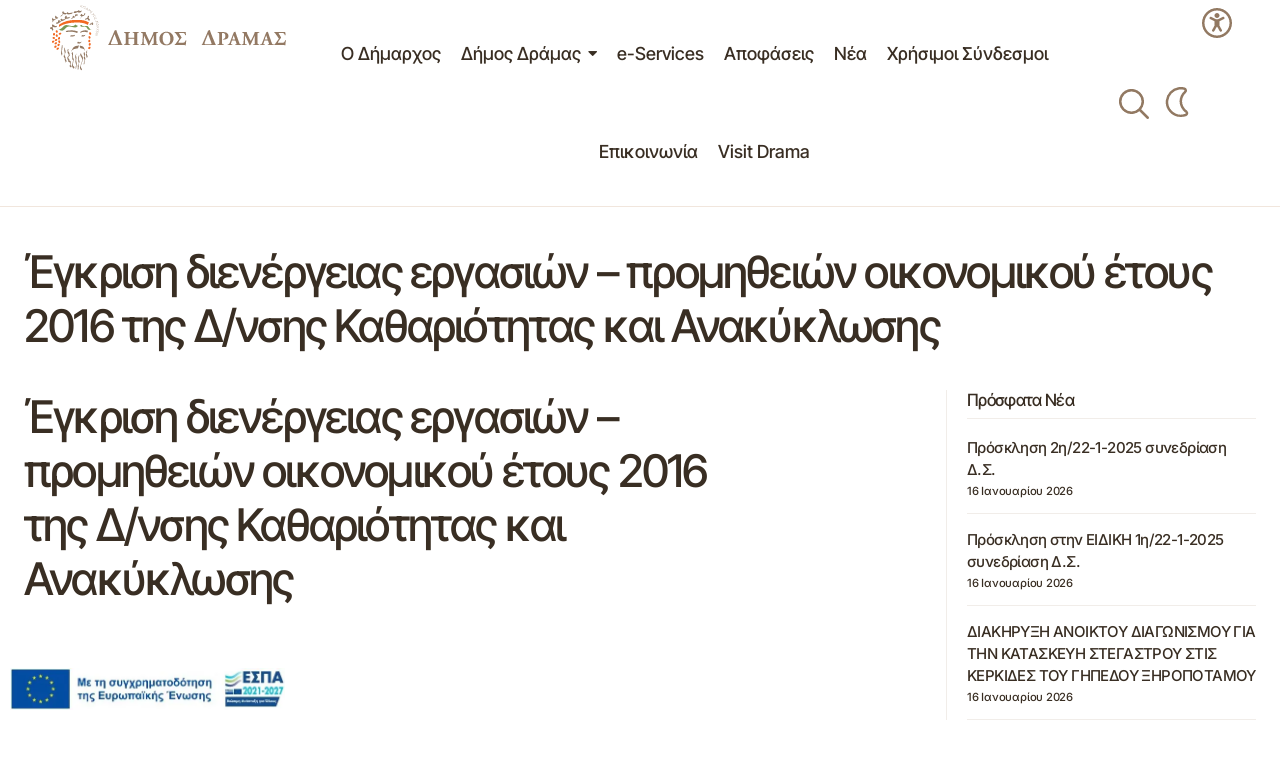

--- FILE ---
content_type: image/svg+xml
request_url: https://dimos-dramas.gr/wp-content/uploads/2025/01/dimos-dramas-logo.svg
body_size: 12198
content:
<?xml version="1.0" encoding="UTF-8"?> <svg xmlns="http://www.w3.org/2000/svg" xmlns:xlink="http://www.w3.org/1999/xlink" version="1.1" id="Layer_1" x="0px" y="0px" width="142.73px" height="40.196px" viewBox="0 0 142.73 40.196" xml:space="preserve"> <g> <path fill="#937963" d="M36.342,24.568h-1.074c-0.091-0.044-0.137-0.1-0.137-0.166c0-0.022,0.01-0.056,0.027-0.1l0.205-0.129 c0.063-0.039,0.142-0.154,0.238-0.35c0.095-0.195,0.166-0.349,0.211-0.463l1.001-2.312l1.359-3.156l0.851-2.14 c0.073-0.073,0.208-0.146,0.407-0.223c0.201-0.077,0.35-0.138,0.449-0.184c0.092,0,0.16,0.019,0.205,0.055s0.092,0.149,0.143,0.342 c0.05,0.19,0.113,0.4,0.191,0.627c0.076,0.229,0.215,0.601,0.414,1.12l2.095,5.269l0.463,1.175c0.027,0.08,0.082,0.152,0.162,0.211 c0.082,0.06,0.164,0.111,0.246,0.157c0.035,0.03,0.045,0.075,0.027,0.134c-0.019,0.058-0.059,0.102-0.123,0.132h-1.728H36.342z M39.546,19.245l-0.543-1.42l-0.581,1.499l-0.92,2.363l-0.553,1.493c-0.033,0.084-0.055,0.157-0.063,0.219 c-0.008,0.06-0.012,0.125-0.012,0.189c0,0.085,0.029,0.187,0.088,0.303c0.06,0.118,0.257,0.177,0.592,0.177l1.538,0.048 l1.456-0.048c0.336,0,0.521-0.097,0.558-0.287c0.026-0.119-0.041-0.41-0.204-0.874l-0.557-1.531L39.546,19.245z"></path> <path fill="#937963" d="M47.98,20.732c-0.242,0-0.387,0.017-0.436,0.049s-0.071,0.131-0.071,0.299v1.727 c0,0.559,0.032,0.902,0.096,1.031c0.063,0.128,0.237,0.216,0.519,0.264l0.386,0.047c0.047,0.041,0.071,0.112,0.071,0.216 c0,0.098-0.024,0.164-0.071,0.204h-1.829h-1.793c-0.048-0.04-0.072-0.112-0.072-0.216c0-0.096,0.024-0.164,0.072-0.205l0.29-0.036 c0.274-0.056,0.444-0.152,0.513-0.288c0.068-0.136,0.103-0.477,0.103-1.021V18.33c0-0.554-0.032-0.895-0.096-1.028 c-0.065-0.131-0.238-0.227-0.52-0.281l-0.29-0.037c-0.048-0.04-0.072-0.112-0.072-0.216c0-0.096,0.024-0.165,0.072-0.204 l1.789,0.035l1.667-0.035c0.048,0.039,0.072,0.112,0.072,0.216c0,0.097-0.024,0.164-0.072,0.204l-0.249,0.037 c-0.255,0.056-0.415,0.154-0.483,0.295c-0.068,0.14-0.101,0.479-0.101,1.017v1.396c0,0.177,0.022,0.282,0.065,0.313 c0.045,0.032,0.192,0.048,0.441,0.048h2.513c0.249,0,0.396-0.016,0.44-0.048C50.978,20.01,51,19.904,51,19.728v-1.396 c0-0.561-0.033-0.906-0.099-1.034c-0.065-0.13-0.239-0.218-0.524-0.266l-0.33-0.049c-0.032-0.04-0.049-0.112-0.049-0.215 c0-0.097,0.017-0.166,0.049-0.205l1.829,0.035l1.697-0.035c0.049,0.039,0.072,0.111,0.072,0.215c0,0.098-0.023,0.165-0.072,0.205 l-0.238,0.037c-0.277,0.055-0.451,0.151-0.518,0.287c-0.068,0.136-0.102,0.477-0.102,1.022v4.472c0,0.562,0.033,0.905,0.097,1.033 c0.065,0.129,0.246,0.217,0.539,0.266l0.294,0.047c0.031,0.041,0.047,0.112,0.047,0.217c0,0.098-0.016,0.164-0.047,0.204h-1.75 H50.12c-0.049-0.04-0.072-0.112-0.072-0.216c0-0.096,0.022-0.163,0.072-0.204l0.266-0.035c0.281-0.056,0.453-0.149,0.519-0.282 C50.967,23.699,51,23.357,51,22.807V21.08c0-0.168-0.021-0.267-0.061-0.299c-0.041-0.032-0.189-0.049-0.447-0.049H47.98z"></path> <path fill="#937963" d="M55.101,16.984c-0.049-0.048-0.072-0.117-0.072-0.205c0-0.12,0.036-0.192,0.108-0.216l1.517,0.047 c0.193,0,0.434-0.008,0.723-0.023s0.44-0.023,0.457-0.023c0,0.394,0.127,0.857,0.381,1.391c0.254,0.534,0.445,0.942,0.574,1.224 l0.799,1.699l0.652,1.229l0.674-1.374l0.621-1.318c0.32-0.677,0.551-1.198,0.695-1.564c0.145-0.367,0.279-0.795,0.408-1.286 l1.281,0.047l1.377-0.047c0.072,0.039,0.108,0.108,0.108,0.204c0,0.08-0.017,0.151-0.05,0.216l-0.354,0.06 c-0.275,0.057-0.469,0.14-0.578,0.247s-0.164,0.314-0.164,0.618l0.096,5.29c0,0.304,0.034,0.523,0.104,0.655 c0.067,0.133,0.213,0.215,0.439,0.247l0.385,0.047c0.049,0.05,0.072,0.121,0.072,0.217c0,0.113-0.031,0.18-0.096,0.204h-1.665 h-1.787c-0.08-0.032-0.12-0.106-0.12-0.227c0-0.097,0.027-0.16,0.084-0.192l0.361-0.048c0.265-0.047,0.424-0.122,0.476-0.222 c0.054-0.1,0.079-0.342,0.079-0.725v-3.114v-1.382l-2.699,5.971c-0.072,0.055-0.152,0.082-0.24,0.082 c-0.136,0-0.24-0.024-0.312-0.072c-0.201-0.643-0.563-1.547-1.093-2.713c-0.529-1.168-1.02-2.256-1.477-3.269l-0.115,2.019 l-0.025,2.605c0,0.294,0.033,0.493,0.104,0.598c0.066,0.104,0.217,0.176,0.45,0.214l0.47,0.069c0.039,0.031,0.06,0.093,0.06,0.186 c0,0.107-0.028,0.181-0.084,0.22h-1.42h-1.361c-0.08-0.024-0.118-0.099-0.118-0.226c0-0.104,0.022-0.167,0.07-0.191l0.217-0.037 c0.305-0.054,0.491-0.128,0.559-0.22c0.07-0.091,0.123-0.324,0.164-0.699l0.191-2.78l0.085-2.432c0-0.313-0.058-0.535-0.175-0.668 c-0.116-0.132-0.307-0.227-0.57-0.283L55.101,16.984z"></path> <path fill="#937963" d="M74.714,20.529c0,1.294-0.397,2.317-1.193,3.072c-0.795,0.756-1.848,1.134-3.156,1.134 c-1.229,0-2.232-0.373-3.012-1.12s-1.17-1.744-1.17-2.989c0-1.205,0.404-2.211,1.211-3.02c0.808-0.807,1.838-1.211,3.092-1.211 c1.252,0,2.27,0.384,3.054,1.151C74.323,18.314,74.714,19.309,74.714,20.529 M70.388,16.943c-0.729,0-1.291,0.309-1.685,0.925 c-0.394,0.615-0.59,1.441-0.59,2.479c0,0.958,0.192,1.838,0.578,2.638c0.385,0.803,1.019,1.202,1.901,1.202 c0.746,0,1.299-0.32,1.654-0.96c0.357-0.64,0.536-1.487,0.536-2.541c0-1.063-0.216-1.952-0.649-2.669 C71.701,17.302,71.119,16.943,70.388,16.943"></path> <path fill="#937963" d="M76.818,16.61h3.635h0.29h0.24h0.192h0.168c0.387,0,0.627-0.017,0.724-0.047l0.156,1.857 c-0.025,0.08-0.104,0.119-0.241,0.119c-0.088,0-0.156-0.024-0.204-0.071c-0.146-0.46-0.289-0.765-0.435-0.912 c-0.144-0.146-0.305-0.249-0.481-0.309c-0.176-0.061-0.417-0.089-0.721-0.089h-1.722c-0.226,0-0.338,0.052-0.338,0.156 c0,0.064,0.004,0.106,0.012,0.127c0.009,0.02,0.05,0.103,0.121,0.247l1.06,1.663c0.088,0.138,0.16,0.25,0.216,0.339 c0.057,0.088,0.085,0.164,0.085,0.229c0,0.072-0.122,0.275-0.366,0.608c-0.246,0.335-0.449,0.615-0.608,0.845 c-0.161,0.229-0.304,0.436-0.429,0.621c-0.123,0.185-0.242,0.382-0.354,0.591s-0.164,0.345-0.155,0.41 c0.008,0.048,0.045,0.08,0.113,0.096c0.068,0.017,0.159,0.025,0.271,0.025h2.516c0.393,0,0.684-0.112,0.873-0.334 c0.188-0.223,0.395-0.6,0.619-1.133c0.049-0.023,0.104-0.034,0.169-0.034c0.136,0,0.229,0.047,0.276,0.143 c-0.104,0.334-0.186,0.807-0.246,1.42s-0.11,1.149-0.15,1.611c-0.057,0.04-0.113,0.059-0.169,0.059 c-0.072,0-0.128-0.014-0.168-0.044c-0.033-0.104-0.099-0.17-0.199-0.195c-0.101-0.026-0.371-0.04-0.812-0.04h-4.01h-1.264 c-0.072-0.039-0.107-0.123-0.107-0.253c0-0.071,0.02-0.119,0.06-0.144l0.253-0.12c0.072-0.032,0.204-0.176,0.398-0.434 c0.19-0.254,0.315-0.419,0.371-0.492l1.493-2.116c0.112-0.16,0.169-0.283,0.169-0.372c0-0.023-0.009-0.062-0.025-0.114 c-0.016-0.052-0.071-0.143-0.168-0.27l-1.721-2.585c-0.137-0.192-0.24-0.325-0.307-0.396c-0.068-0.072-0.139-0.125-0.211-0.156 l-0.266-0.133c-0.056-0.032-0.084-0.107-0.084-0.228c0-0.089,0.024-0.153,0.072-0.192L76.818,16.61z"></path> <path fill="#937963" d="M92.928,24.568h-1.075c-0.091-0.044-0.136-0.1-0.136-0.166c0-0.022,0.009-0.056,0.026-0.1l0.205-0.129 c0.063-0.039,0.142-0.154,0.238-0.35c0.094-0.195,0.166-0.349,0.211-0.463l1-2.312l1.359-3.156l0.852-2.14 c0.071-0.073,0.209-0.146,0.408-0.223s0.348-0.138,0.448-0.184c0.091,0,0.159,0.019,0.204,0.055 c0.046,0.036,0.093,0.149,0.143,0.342c0.051,0.19,0.113,0.4,0.191,0.627c0.077,0.229,0.215,0.601,0.415,1.12l2.096,5.269 l0.464,1.175c0.026,0.08,0.08,0.152,0.161,0.211c0.082,0.06,0.162,0.111,0.245,0.157c0.036,0.03,0.045,0.075,0.027,0.134 c-0.018,0.058-0.059,0.102-0.122,0.132h-1.728H92.928z M96.13,19.245l-0.543-1.42l-0.581,1.499l-0.92,2.363l-0.554,1.493 c-0.033,0.084-0.053,0.157-0.062,0.219c-0.008,0.06-0.013,0.125-0.013,0.189c0,0.085,0.029,0.187,0.089,0.303 c0.06,0.118,0.255,0.177,0.591,0.177l1.539,0.048l1.455-0.048c0.335,0,0.521-0.097,0.559-0.287c0.026-0.119-0.041-0.41-0.203-0.874 l-0.558-1.531L96.13,19.245z"></path> <path fill="#937963" d="M102.341,18.483c0-0.617-0.025-0.999-0.078-1.146c-0.051-0.147-0.199-0.239-0.445-0.27l-0.369-0.049 c-0.057-0.032-0.083-0.112-0.083-0.24c0-0.112,0.036-0.168,0.108-0.168l2.776-0.047c0.488,0,0.911,0.028,1.269,0.087 c0.356,0.058,0.708,0.153,1.052,0.285c0.344,0.133,0.654,0.37,0.932,0.711c0.276,0.341,0.415,0.785,0.415,1.33 c0,0.851-0.301,1.44-0.9,1.77s-1.178,0.493-1.733,0.493l-0.749-0.024c-0.064-0.04-0.096-0.104-0.096-0.191 c0-0.057,0.17-0.121,0.511-0.193s0.615-0.264,0.823-0.576c0.206-0.314,0.31-0.735,0.31-1.266c0-0.497-0.132-0.931-0.394-1.3 c-0.265-0.37-0.65-0.554-1.158-0.554c-0.211,0-0.343,0.038-0.396,0.113c-0.053,0.076-0.078,0.242-0.078,0.498v5.061 c0,0.559,0.031,0.902,0.097,1.032c0.063,0.127,0.237,0.215,0.517,0.263l0.387,0.06c0.063,0.031,0.097,0.1,0.097,0.203 c0,0.098-0.032,0.164-0.097,0.204h-1.833h-1.799c-0.072-0.04-0.107-0.12-0.107-0.24c0-0.088,0.027-0.143,0.082-0.167l0.334-0.061 c0.27-0.048,0.439-0.141,0.507-0.276c0.065-0.136,0.101-0.476,0.101-1.021V18.483z"></path> <path fill="#937963" d="M110.35,21.828c-0.152,0-0.247,0.011-0.283,0.029c-0.036,0.021-0.074,0.089-0.113,0.207l-0.44,1.399 c-0.034,0.119-0.058,0.213-0.07,0.285c-0.011,0.07-0.018,0.118-0.018,0.142c0,0.04,0.03,0.075,0.091,0.106 c0.061,0.032,0.176,0.064,0.346,0.097l0.363,0.058c0.041,0.058,0.061,0.131,0.061,0.227c0,0.104-0.027,0.167-0.083,0.19h-1.413 h-1.242c-0.064-0.032-0.097-0.099-0.097-0.202c0-0.087,0.021-0.158,0.061-0.215l0.325-0.035c0.168-0.022,0.311-0.074,0.428-0.154 c0.115-0.079,0.217-0.225,0.306-0.44l0.747-1.926l1.083-2.944l0.759-1.894c0.064-0.063,0.185-0.13,0.361-0.199 c0.176-0.068,0.309-0.122,0.397-0.163c0.08,0,0.14,0.017,0.181,0.049c0.04,0.033,0.071,0.098,0.096,0.192l0.542,1.649l1.637,4.718 c0.097,0.272,0.193,0.508,0.295,0.705c0.102,0.195,0.271,0.317,0.513,0.365l0.456,0.072c0.041,0.042,0.061,0.113,0.061,0.217 c0,0.098-0.024,0.165-0.072,0.205h-1.847h-1.62c-0.072-0.04-0.108-0.115-0.108-0.227c0-0.081,0.028-0.144,0.084-0.192l0.378-0.06 c0.135-0.024,0.222-0.051,0.261-0.083c0.04-0.032,0.06-0.072,0.06-0.12c0-0.072-0.076-0.343-0.229-0.813l-0.326-1.028 c-0.031-0.097-0.08-0.156-0.144-0.18c-0.064-0.024-0.208-0.037-0.434-0.037H110.35z M111.642,21.185 c0.192,0,0.288-0.043,0.288-0.131c0-0.057-0.018-0.127-0.048-0.216l-0.312-0.97c-0.129-0.383-0.221-0.662-0.275-0.838 c-0.058-0.175-0.108-0.314-0.156-0.419c-0.146,0.319-0.31,0.759-0.493,1.317l-0.299,0.897c-0.041,0.104-0.062,0.18-0.062,0.228 c0,0.088,0.105,0.131,0.313,0.131H111.642z"></path> <path fill="#937963" d="M116.293,16.984c-0.048-0.048-0.073-0.117-0.073-0.205c0-0.12,0.036-0.192,0.109-0.216l1.517,0.047 c0.193,0,0.434-0.008,0.723-0.023s0.441-0.023,0.458-0.023c0,0.394,0.126,0.857,0.38,1.391c0.254,0.534,0.446,0.942,0.575,1.224 l0.799,1.699l0.652,1.229l0.672-1.374l0.622-1.318c0.32-0.677,0.553-1.198,0.695-1.564c0.145-0.367,0.28-0.795,0.409-1.286 l1.28,0.047l1.378-0.047c0.072,0.039,0.107,0.108,0.107,0.204c0,0.08-0.016,0.151-0.05,0.216l-0.353,0.06 c-0.276,0.057-0.47,0.14-0.578,0.247c-0.109,0.107-0.164,0.314-0.164,0.618l0.094,5.29c0,0.304,0.035,0.523,0.104,0.655 c0.067,0.133,0.214,0.215,0.439,0.247l0.386,0.047c0.049,0.05,0.071,0.121,0.071,0.217c0,0.113-0.031,0.18-0.096,0.204h-1.665H123 c-0.081-0.032-0.12-0.106-0.12-0.227c0-0.097,0.027-0.16,0.084-0.192l0.362-0.048c0.264-0.047,0.424-0.122,0.476-0.222 s0.079-0.342,0.079-0.725v-3.114v-1.382l-2.699,5.971c-0.071,0.055-0.152,0.082-0.24,0.082c-0.137,0-0.24-0.024-0.313-0.072 c-0.199-0.643-0.563-1.547-1.092-2.713c-0.528-1.168-1.021-2.256-1.478-3.269l-0.114,2.019l-0.025,2.605 c0,0.294,0.034,0.493,0.102,0.598c0.069,0.104,0.22,0.176,0.453,0.214l0.469,0.069c0.04,0.031,0.06,0.093,0.06,0.186 c0,0.107-0.027,0.181-0.084,0.22h-1.419h-1.361c-0.08-0.024-0.12-0.099-0.12-0.226c0-0.104,0.024-0.167,0.072-0.191l0.217-0.037 c0.305-0.054,0.49-0.128,0.56-0.22c0.067-0.091,0.123-0.324,0.163-0.699l0.191-2.78l0.084-2.432c0-0.313-0.058-0.535-0.174-0.668 c-0.117-0.132-0.307-0.227-0.572-0.283L116.293,16.984z"></path> <path fill="#937963" d="M129.996,21.828c-0.152,0-0.248,0.011-0.283,0.029c-0.036,0.021-0.074,0.089-0.114,0.207l-0.44,1.399 c-0.033,0.119-0.057,0.213-0.068,0.285c-0.013,0.07-0.02,0.118-0.02,0.142c0,0.04,0.03,0.075,0.092,0.106 c0.061,0.032,0.176,0.064,0.346,0.097l0.363,0.058c0.04,0.058,0.061,0.131,0.061,0.227c0,0.104-0.028,0.167-0.083,0.19h-1.413 h-1.243c-0.063-0.032-0.096-0.099-0.096-0.202c0-0.087,0.021-0.158,0.06-0.215l0.326-0.035c0.167-0.022,0.311-0.074,0.426-0.154 c0.116-0.079,0.219-0.225,0.309-0.44l0.746-1.926l1.083-2.944l0.759-1.894c0.063-0.063,0.185-0.13,0.36-0.199 c0.177-0.068,0.31-0.122,0.396-0.163c0.081,0,0.141,0.017,0.181,0.049c0.041,0.033,0.073,0.098,0.098,0.192l0.542,1.649 l1.636,4.718c0.097,0.272,0.195,0.508,0.295,0.705c0.101,0.195,0.272,0.317,0.512,0.365l0.459,0.072 c0.039,0.042,0.06,0.113,0.06,0.217c0,0.098-0.024,0.165-0.072,0.205h-1.847h-1.62c-0.073-0.04-0.109-0.115-0.109-0.227 c0-0.081,0.028-0.144,0.084-0.192l0.378-0.06c0.135-0.024,0.223-0.051,0.262-0.083s0.06-0.072,0.06-0.12 c0-0.072-0.077-0.343-0.23-0.813l-0.324-1.028c-0.031-0.097-0.08-0.156-0.145-0.18c-0.063-0.024-0.208-0.037-0.432-0.037H129.996z M131.288,21.185c0.192,0,0.288-0.043,0.288-0.131c0-0.057-0.017-0.127-0.048-0.216l-0.312-0.97 c-0.129-0.383-0.222-0.662-0.276-0.838c-0.056-0.175-0.108-0.314-0.156-0.419c-0.145,0.319-0.309,0.759-0.493,1.317l-0.299,0.897 c-0.041,0.104-0.061,0.18-0.061,0.228c0,0.088,0.104,0.131,0.313,0.131H131.288z"></path> <path fill="#937963" d="M137.047,16.61h3.635h0.29h0.239h0.194h0.168c0.385,0,0.626-0.017,0.722-0.047l0.157,1.857 c-0.023,0.08-0.104,0.119-0.241,0.119c-0.088,0-0.155-0.024-0.205-0.071c-0.144-0.46-0.288-0.765-0.433-0.912 c-0.145-0.146-0.305-0.249-0.482-0.309c-0.176-0.061-0.416-0.089-0.721-0.089h-1.722c-0.226,0-0.337,0.052-0.337,0.156 c0,0.064,0.004,0.106,0.012,0.127c0.008,0.02,0.048,0.103,0.12,0.247l1.059,1.663c0.089,0.138,0.16,0.25,0.218,0.339 c0.057,0.088,0.085,0.164,0.085,0.229c0,0.072-0.123,0.275-0.368,0.608c-0.244,0.335-0.447,0.615-0.608,0.845 c-0.16,0.229-0.302,0.436-0.427,0.621c-0.124,0.185-0.243,0.382-0.356,0.591c-0.111,0.209-0.164,0.345-0.154,0.41 c0.008,0.048,0.045,0.08,0.113,0.096c0.068,0.017,0.159,0.025,0.271,0.025h2.516c0.395,0,0.686-0.112,0.874-0.334 c0.188-0.223,0.395-0.6,0.62-1.133c0.048-0.023,0.104-0.034,0.168-0.034c0.136,0,0.229,0.047,0.277,0.143 c-0.105,0.334-0.187,0.807-0.248,1.42c-0.061,0.613-0.109,1.149-0.149,1.611c-0.056,0.04-0.111,0.059-0.169,0.059 c-0.073,0-0.128-0.014-0.168-0.044c-0.033-0.104-0.099-0.17-0.2-0.195c-0.101-0.026-0.37-0.04-0.811-0.04h-4.01h-1.264 c-0.072-0.039-0.107-0.123-0.107-0.253c0-0.071,0.02-0.119,0.06-0.144l0.253-0.12c0.072-0.032,0.204-0.176,0.397-0.434 c0.191-0.254,0.315-0.419,0.373-0.492l1.492-2.116c0.112-0.16,0.17-0.283,0.17-0.372c0-0.023-0.01-0.062-0.025-0.114 c-0.016-0.052-0.072-0.143-0.168-0.27l-1.722-2.585c-0.138-0.192-0.239-0.325-0.308-0.396c-0.068-0.072-0.138-0.125-0.21-0.156 l-0.265-0.133c-0.057-0.032-0.084-0.107-0.084-0.228c0-0.089,0.023-0.153,0.071-0.192L137.047,16.61z"></path> </g> <g> <polygon fill="#A7907C" points="19.243,1.552 19.145,1.63 18.341,0.643 19.403,0 19.468,0.108 18.612,0.626 19.336,0.75 19.316,0.875 18.59,0.75 "></polygon> <polyline fill="#A7907C" points="20.789,0.54 20.875,0.634 19.503,1.873 19.417,1.779 20.079,1.184 19.813,0.33 19.935,0.295 20.18,1.089 20.789,0.54 "></polyline> <path fill="#A7907C" d="M21.832,1.017l0.005,0.128l-0.828,0.017l-0.003-0.127L21.832,1.017z M21.411,1.504l0.003,0.126 l-0.332,0.008L21.08,1.513L21.411,1.504z M21.461,2.111l0.01,0.124l-1.019,0.048l-0.008-0.125L21.461,2.111z"></path> <polygon fill="#A7907C" points="21.471,2.663 22.747,1.553 22.616,3.244 22.488,3.226 22.584,1.867 21.767,2.566 22.468,2.621 22.467,2.748 "></polygon> <polygon fill="#A7907C" points="24.076,2.594 23.869,3.394 24.566,2.945 24.235,4.18 24.112,4.146 24.361,3.232 23.663,3.68 23.87,2.879 22.757,3.611 22.683,3.506 "></polygon> <polygon fill="#A7907C" points="24.855,5.407 24.729,5.419 24.613,4.162 25.865,4.229 25.86,4.354 24.849,4.299 25.386,4.805 25.3,4.896 24.761,4.388 "></polygon> <polygon fill="#A7907C" points="26.628,5.23 26.139,6.104 26.909,5.805 26.967,5.917 25.852,6.35 26.356,5.455 25.108,5.878 25.063,5.758 "></polygon> <path fill="#A7907C" d="M27.205,7.537L26.167,7.38l0.313-0.986l1.039,0.154L27.205,7.537z M26.347,7.27l0.775,0.132 c0,0,0.215-0.741,0.218-0.743l-0.773-0.131C26.5,6.7,26.349,7.269,26.347,7.27"></path> <polyline fill="#A7907C" points="27.723,7.881 27.553,8.387 27.03,8.188 27.025,8.979 26.898,8.978 26.903,8.005 27.475,8.224 27.659,7.669 28.425,8.272 28.347,8.37 27.723,7.881 "></polyline> <path fill="#A7907C" d="M27.307,9.692l1.729,0.192l-0.952,0.801L27.307,9.692z M27.591,9.852l0.506,0.662l0.598-0.535 C28.298,9.945,27.59,9.85,27.591,9.852"></path> <rect x="28.451" y="10.248" transform="matrix(0.219 0.9757 -0.9757 0.219 33.0392 -19.2035)" fill="#A7907C" width="0.127" height="1.576"></rect> <path fill="#A7907C" d="M28.743,12.762l-0.883-0.579l0.71-0.753l0.88,0.578L28.743,12.762z M28.072,12.16l0.649,0.444 c0,0,0.517-0.572,0.518-0.574l-0.651-0.444C28.456,11.711,28.072,12.159,28.072,12.16"></path> <polygon fill="#A7907C" points="29.665,13.516 28.716,13.853 29.508,14.127 29.48,14.249 28.333,13.853 29.309,13.507 28.069,13.02 28.111,12.903 "></polygon> <polyline fill="#A7907C" points="29.505,15.655 29.424,15.75 27.975,14.547 28.056,14.453 28.753,15.032 29.563,14.672 29.617,14.786 28.862,15.121 29.505,15.655 "></polyline> <polyline fill="#A7907C" points="29.015,16.086 28.561,16.366 28.278,15.888 27.767,16.489 27.669,16.407 28.293,15.669 28.604,16.193 29.099,15.888 29.321,16.828 29.197,16.851 29.015,16.086 "></polyline> <polygon fill="#A7907C" points="27.962,17.517 28.206,18.036 28.922,17.754 28.554,17.089 28.019,17.329 27.764,16.741 27.881,16.694 28.08,17.159 28.602,16.928 29.124,17.833 28.138,18.189 27.898,17.685 27.456,17.883 27.4,17.766 "></polygon> <rect x="27.913" y="17.851" transform="matrix(-0.4362 0.8999 -0.8999 -0.4362 56.9579 1.6075)" fill="#A7907C" width="0.124" height="1.593"></rect> <path fill="#937963" d="M10.489,27.822c0.454,0.371-0.124,1.179,0.279,1.72c0.288,0.387,0.566,0.7,0.582,1.202 c0.011,0.396-0.2,0.437,0.19,0.764c0.153-0.279,0.305-0.56,0.458-0.841c-0.682,0.479-1.257,0.743-1.545,1.554 c-0.134,0.377,0.267,0.993,0.31,1.402c0.161-0.277,0.323-0.554,0.482-0.828c-0.002-0.006-0.005-0.011-0.009-0.016 c0.048,0.076-0.558,0.65-0.479,0.851c0.127,0.327,0.215,0.534,0.524,0.741c0.125-0.249,0.251-0.497,0.377-0.743 c-0.061,0.088-0.473,0.585-0.188,0.283c-0.073,0.078-0.553,0.775-0.458,0.844c0.35,0.242,0.875,0.273,1.077,0.677 c0.19,0.373-0.006,1.058-0.114,1.435c-0.211,0.734-0.077,1.172,0.697,1.396c0.133,0.037,0.488-0.849,0.479-0.851 c-0.992-0.287-0.768-0.916-0.599-1.737c0.073-0.361,0.104-0.733,0.019-1.093c-0.093-0.388-0.79-0.478-1.081-0.678 c-0.152,0.278-0.305,0.561-0.458,0.84c0.139-0.149,0.26-0.351,0.35-0.481c0.046-0.068,0.46-0.688,0.378-0.743 c-0.307-0.204-0.396-0.413-0.523-0.74c-0.159,0.283-0.319,0.566-0.479,0.851c0.002,0.005,0.005,0.01,0.008,0.015 c-0.031-0.051,0.5-0.658,0.483-0.828c-0.046-0.422-0.384-0.965-0.325-1.354c-0.127,0.24-0.254,0.481-0.381,0.721 c0.212-0.313,0.711-0.47,1.016-0.684c0.092-0.064,0.545-0.769,0.458-0.842c-0.346-0.292-0.176-0.503-0.188-0.888 c-0.009-0.322-0.238-0.624-0.417-0.873c-0.275-0.379-0.359-0.521-0.36-0.992c-0.002-0.478,0.375-0.561-0.084-0.933 C10.962,26.966,10.383,27.736,10.489,27.822"></path> <path fill="#937963" d="M13.055,29.637c0.534,0.806,0.317,1.882,0.368,2.793c0.021,0.372,0.048,0.787,0.196,1.132 c0.126,0.292,0.34,0.069,0.315,0.474c-0.06,1.01-0.494,1.972-0.582,2.985c-0.035,0.407,0.03,0.797,0.211,1.164 c0.218,0.443,0.725,0.415,0.75,0.981c-0.006-0.118,0.498-0.545,0.486-0.808c-0.018-0.388-0.201-0.521-0.511-0.749 c-0.437-0.321-0.466-0.915-0.452-1.396c0.031-1.013,0.455-1.987,0.581-2.988c0.031-0.232,0.025-0.295-0.182-0.365 c-0.313-0.108-0.3-0.974-0.329-1.238c-0.099-0.937,0.183-1.992-0.375-2.835C13.58,28.859,12.936,29.459,13.055,29.637"></path> <path fill="#937963" d="M15.673,30.253c-0.289,0.571-0.471,1.093-0.412,1.737c0.026,0.278,0.104,0.559,0.159,0.831 c0.116,0.545,0.022,0.869-0.072,1.391c-0.142,0.796,0.275,1.355,0.345,2.14c0.086,0.996-0.268,2.007-0.312,3.001 c0.007-0.136,0.474-0.536,0.486-0.808c0.061-1.382,0.63-2.796,0.029-4.128c-0.313-0.694,0.189-1.29,0.083-1.98 c-0.139-0.906-0.44-1.684,0.012-2.574C16.264,29.329,15.746,30.111,15.673,30.253"></path> <path fill="#937963" d="M17.184,31.498c-0.152,0.871-0.093,1.822-0.161,2.712c-0.022,0.308,0.123,0.553,0.273,0.813 c0.096,0.167,0.049,0.757,0.265,0.445c-0.09,0.13-0.188,0.256-0.272,0.389c-0.27,0.417-0.529,0.863-0.566,1.36 c-0.028,0.379,0.106,0.754,0.142,1.128c0.05,0.531-0.184,1.026-0.124,1.564c-0.012-0.106,0.513-0.555,0.484-0.808 c-0.05-0.449,0.071-0.856,0.133-1.301c0.051-0.378-0.1-0.805-0.153-1.171c-0.075-0.513,0.299-0.791,0.565-1.337 c0.287-0.589,0.097-0.92-0.189-1.479c-0.2-0.391,0.008-0.986,0.023-1.4c0.024-0.575-0.031-1.155,0.067-1.726 C17.643,30.847,17.233,31.22,17.184,31.498"></path> <path fill="#937963" d="M18.322,30.12c-0.166,0.628,0.287,1.271,0.582,1.799c0.196,0.345,0.385,0.69,0.529,1.059 c0.229,0.586-0.037,1.273-0.205,1.842c-0.298,1.003-0.68,1.969-1.019,2.956c-0.322,0.931,0.197,1.65,0.667,2.421 c-0.051-0.081,0.595-0.66,0.478-0.851c-0.237-0.39-0.493-0.764-0.668-1.187c-0.282-0.679,0.077-1.387,0.337-2.012 c0.349-0.833,0.581-1.722,0.822-2.589c0.234-0.846,0.147-1.363-0.259-2.127c-0.324-0.61-0.972-1.393-0.777-2.12 C18.763,29.479,18.396,29.846,18.322,30.12"></path> <path fill="#937963" d="M20.32,29.527c-0.02,0.53,0.223,0.939,0.393,1.431c0.206,0.596-0.409,1.049-0.267,1.635 c0.088,0.363,0.4,0.522,0.455,0.934c0.044,0.331-0.126,0.677-0.212,0.991c-0.199,0.736-0.311,1.408-0.343,2.172 c0.006-0.138,0.474-0.538,0.485-0.808c0.03-0.685,0.104-1.285,0.284-1.947c0.171-0.629,0.447-1.229,0.044-1.822 c-0.378-0.56-0.048-0.996,0.087-1.573c0.138-0.578-0.461-1.22-0.439-1.818C20.8,28.856,20.33,29.259,20.32,29.527"></path> <path fill="#937963" d="M22.267,27.923c-0.134,0.268-0.31,0.55-0.384,0.842c-0.098,0.382,0.172,0.83,0.02,1.144 c-0.391,0.801,0.173,1.755,0.4,2.547c-0.048-0.163,0.554-0.587,0.479-0.849c-0.175-0.609-0.756-1.68-0.458-2.292 c0.057-0.115,0.196-0.327,0.16-0.444c-0.177-0.574-0.181-0.774,0.102-1.337C22.855,26.996,22.339,27.779,22.267,27.923"></path> <path fill="#937963" d="M8.681,26.67c-0.26,0.799-0.14,1.383,0.13,2.16c0.175,0.506,0.244,0.87-0.018,1.338 C8.67,30.39,8.541,30.614,8.45,30.852c-0.095,0.249-0.231,0.58-0.146,0.847c0.115,0.354,0.393,0.611,0.525,0.961 c0.147,0.389,0.001,0.824,0.163,1.243c0.202,0.518,0.501,0.881,0.522,1.462c-0.003-0.121,0.496-0.547,0.487-0.809 c-0.033-0.831-0.764-1.484-0.657-2.323c0.097-0.769-0.918-1.255-0.443-2.05c0.245-0.408,0.486-0.823,0.565-1.292 c0.063-0.382-0.141-0.81-0.262-1.159c-0.218-0.63-0.274-1.129-0.066-1.771c0.059-0.178-0.128,0.094-0.146,0.12 C8.875,26.263,8.748,26.464,8.681,26.67"></path> <path fill="#937963" d="M7.048,25.179c0.06,1.035-0.097,2.05-0.196,3.075c-0.043,0.454-0.171,0.894-0.188,1.352 c-0.019,0.554,0.467,0.764,0.276,1.397c-0.053,0.18,0.127-0.09,0.146-0.121c0.117-0.18,0.25-0.383,0.313-0.589 c0.104-0.353,0.102-0.563-0.037-0.91c-0.213-0.527-0.197-0.926-0.097-1.477c0.21-1.145,0.335-2.374,0.268-3.534 C7.541,24.49,7.033,24.921,7.048,25.179"></path> <path fill="#F26922" d="M5.237,13.524c2.784-1.916,6.062-2.578,9.409-2.734c2.702-0.126,5.983-0.077,8.307,1.464 c-0.135-0.088,0.621-1.544,0.466-1.646c-2.374-1.575-5.566-1.512-8.308-1.466c-3.307,0.054-6.68,0.857-9.409,2.735 C5.333,12.13,5.592,13.281,5.237,13.524"></path> <path fill="#F26922" d="M4.095,17.081c0.821,0.038,0.783-1.615-0.049-1.654C3.225,15.389,3.262,17.042,4.095,17.081"></path> <path fill="#F26922" d="M2.423,18.769c0.778,0.036,0.926-1.589,0.034-1.63C1.677,17.104,1.531,18.728,2.423,18.769"></path> <path fill="#F26922" d="M24.315,18.335c0.89,0.041,0.724-1.592-0.066-1.627C23.359,16.667,23.523,18.299,24.315,18.335"></path> <path fill="#F26922" d="M23.911,20.68c0.818,0.036,0.754-1.615-0.078-1.654C23.015,18.989,23.078,20.641,23.911,20.68"></path> <path fill="#F26922" d="M1.719,23.154c0.861,0.039,1.404-1.27,0.323-1.32C1.18,21.795,0.637,23.104,1.719,23.154"></path> <path fill="#F26922" d="M4.988,25.235c0.781,0.036,1.296-1.48,0.333-1.524C4.539,23.675,4.024,25.191,4.988,25.235"></path> <path fill="#F26922" d="M2.31,20.853c1.083,0.049,0.84-1.23-0.104-1.272C1.122,19.531,1.366,20.809,2.31,20.853"></path> <path fill="#F26922" d="M5.362,21.258c0.832,0.038,1.029-1.604,0.209-1.642C4.739,19.579,4.542,21.221,5.362,21.258"></path> <path fill="#F26922" d="M3.498,22.053c0.933,0.042,1.384-1.191,0.296-1.24C2.861,20.77,2.409,22.004,3.498,22.053"></path> <path fill="#F26922" d="M23.878,24.945c0.833,0.039,1.091-1.594,0.279-1.631C23.324,23.276,23.066,24.909,23.878,24.945"></path> <path fill="#F26922" d="M4.4,27.474c0.794,0.037,1.521-1.332,0.488-1.378C4.094,26.059,3.369,27.427,4.4,27.474"></path> <path fill="#F26922" d="M23.716,22.917c0.891,0.041,0.877-1.59,0.095-1.627C22.92,21.249,22.935,22.881,23.716,22.917"></path> <path fill="#F26922" d="M3.26,24.156c0.792,0.036,1.543-1.322,0.514-1.371C2.981,22.75,2.229,24.109,3.26,24.156"></path> <path fill="#F26922" d="M23.679,27.067c0.78,0.036,1.218-1.495,0.254-1.539C23.153,25.493,22.716,27.023,23.679,27.067"></path> <path fill="#F26922" d="M5.654,23.311c0.808,0.037,0.666-1.609-0.166-1.646C4.679,21.627,4.822,23.273,5.654,23.311"></path> <path fill="#F26922" d="M3.14,26.278c0.805,0.036,1.342-1.385,0.309-1.431C2.642,24.811,2.106,26.229,3.14,26.278"></path> <path fill="#F26922" d="M5.899,18.221c0.919,0.042,1.459-1.169,0.37-1.22C5.352,16.959,4.813,18.172,5.899,18.221"></path> <path fill="#F26922" d="M4.14,19.608c0.817,0.037,0.747-1.615-0.085-1.652C3.237,17.919,3.307,19.571,4.14,19.608"></path> <path fill="#799754" d="M4.403,14.449c0.775,0.529,1.905,1.336,2.882,1.279c1.06-0.063,1.872-1.315,2.606-1.945 c1.036-0.89,2.208-0.631,3.426-0.321c1.27,0.325,2.645,0.637,3.502-0.614c-0.028,0.04-1.511-0.902-1.554-0.842 c-1.381,2.02-3.909,0.039-5.788,0.339c-0.884,0.141-1.547,0.97-2.145,1.561c-0.314,0.31-0.644,0.595-1.032,0.804 c-0.177,0.098-0.371,0.144-0.567,0.176c-0.625,0.102-1.159-0.54,0.222,0.404C5.472,14.959,4.886,14.779,4.403,14.449"></path> <path fill="#799754" d="M25.32,14.646c-0.504,0.28-1.241,0.714-1.81,0.598c-0.616-0.125-0.978-1-1.352-1.467 c-0.528-0.658-1.24-0.583-1.982-0.479c-0.776,0.109-1.611,0.201-2-0.677c0.012,0.029,0.969-0.464,0.988-0.422 c0.627,1.417,2.293,0.337,3.368,0.68c0.506,0.161,0.82,0.752,1.117,1.181c0.155,0.226,0.324,0.436,0.532,0.603 c0.095,0.077,0.205,0.123,0.318,0.159c0.356,0.116,0.729-0.256-0.168,0.245C24.646,14.892,25.008,14.82,25.32,14.646"></path> <path fill="#937963" d="M13.425,27.618c-0.09,0.213,0.394-0.224,0.459-0.27c0.301-0.209,0.674-0.314,1.023-0.406 c0.593-0.157,1.212-0.22,1.812-0.351c0.212-0.046,0.431-0.694,0.507-0.857c0.026-0.057,0.336-0.942,0.326-0.94 c-0.9,0.196-1.938,0.223-2.749,0.703c-0.925,0.546-1.374,1.564-1.772,2.52c-0.032,0.071-0.242,0.739-0.181,0.678 C13.117,28.425,13.282,27.958,13.425,27.618"></path> <path fill="#937963" d="M20.83,27.376c0.058,0.189-0.282-0.198-0.328-0.238c-0.213-0.184-0.481-0.275-0.733-0.357 c-0.427-0.138-0.876-0.193-1.309-0.306c-0.155-0.041-0.293-0.615-0.345-0.756c-0.018-0.05-0.217-0.831-0.21-0.829 c0.65,0.171,1.404,0.194,1.981,0.616c0.657,0.48,0.955,1.379,1.217,2.221c0.021,0.064,0.156,0.654,0.111,0.6 C21.03,28.088,20.923,27.678,20.83,27.376"></path> <path fill="#937963" d="M9.467,16.638c2.384-0.306,4.607-0.49,6.853,0.533c0.112,0.051,0.58-0.849,0.551-0.862 c-2.245-1.023-4.469-0.838-6.853-0.533C9.753,15.81,9.614,16.619,9.467,16.638"></path> <path fill="#937963" d="M12.125,19.306c0.877,0.044,1.777,0.143,2.591-0.256c0.147-0.071,0.279-0.363,0.358-0.494 c0.017-0.029,0.186-0.35,0.134-0.324c-0.798,0.39-1.691,0.283-2.549,0.239C12.439,18.459,12.216,19.309,12.125,19.306"></path> <path fill="#937963" d="M18.091,17.175c1.47-0.792,2.78-0.974,4.352-0.376c0.146,0.055,0.617-0.945,0.607-0.949 c-1.588-0.604-2.93-0.398-4.398,0.392C18.379,16.39,18.22,17.104,18.091,17.175"></path> <path fill="#937963" d="M18.945,19.232c0.667,0.299,1.316,0.121,1.933-0.213c0.149-0.082,0.274-0.356,0.357-0.495 c0.018-0.029,0.182-0.35,0.134-0.324c-0.608,0.329-1.235,0.49-1.89,0.198C19.369,18.348,18.92,19.221,18.945,19.232"></path> <path fill="#937963" d="M16.415,23.356c0.659,0.379,1.534,0.451,2.145-0.057c0.149-0.126,0.258-0.331,0.356-0.496 c0.023-0.037,0.165-0.348,0.135-0.323c-0.601,0.499-1.46,0.411-2.102,0.041C16.871,22.477,16.363,23.326,16.415,23.356"></path> <path fill="#937963" d="M3.548,11.401c0.911,0.108,1.474,0.144,1.977-0.643c0.375-0.584,0.778-1.365-0.169-1.619 C5.231,9.105,4.844,9.834,4.82,9.952C4.311,12.499,8.798,9.29,6.83,8.356C6.754,8.321,6.263,9.078,6.296,9.189 c0.465,1.623,3.985-0.406,3.82-1.939C9.972,5.912,9.27,6.736,8.993,7.478c-0.631,1.687,1.706,0.865,2.564,0.609 c0.274-0.081,0.352-0.78,0.534-0.834c-0.575,0.171-1.149,0.323-1.743,0.411C10.042,7.71,9.743,7.708,9.476,7.547 c-0.019-0.406-0.065-0.483-0.14-0.231c0.128,0.139,0.202,0.307,0.218,0.5c0.233,0.791-0.831,0.937-1.531,1 C7.626,8.854,6.961,8.815,6.83,8.356C6.652,8.633,6.474,8.911,6.296,9.189C6.984,9.515,6.938,9.695,6.38,9.987 C5.614,10.389,5.2,9.943,5.356,9.161C5.178,9.432,5,9.702,4.822,9.974c0.397,0.106,0.576,0.183,0.601,0.664 c0.003,0.058-1.234-0.059-1.341-0.071C3.88,10.541,3.617,11.408,3.548,11.401"></path> <path fill="#937963" d="M12.778,8.67c0.583-0.086,0.993-0.537,1.311-1.002c0.198-0.294,0.776-1.072,0.085-1.11 c-0.123-0.006-0.577,0.72-0.535,0.834c0.27,0.738,1.01,0.59,1.422,0.067c0.438-0.553,0.792-1.148,0.545-1.859 c-0.177,0.278-0.355,0.556-0.532,0.834c0.46,0.164,0.89,0.235,1.379,0.209c0.243-0.012,0.412-0.828,0.533-0.833 c-0.489,0.025-0.918-0.045-1.38-0.21c-0.088-0.032-0.571,0.725-0.532,0.834c0.069,0.206,0.105,0.398,0.091,0.613 c0.16-0.154,0.166-0.177,0.02-0.068c-0.097,0.056-0.199,0.09-0.308,0.102c-0.362,0.066-0.595-0.224-0.703-0.524 c-0.179,0.278-0.356,0.556-0.535,0.834c0.413,0.022,0.199,0.341,0.509-0.011c-0.21,0.24-0.524,0.409-0.837,0.456 C13.052,7.875,12.925,8.649,12.778,8.67"></path> <path fill="#937963" d="M18.651,7.983c0.431-0.792,0.793-1.602,0.861-2.513c0-0.008-0.001-0.015-0.001-0.022 c-0.405-0.016-0.522,0.059-0.778,0.365c-0.063,0.078-0.502,0.635-0.426,0.731c1.06,1.331,3.81-0.756,2.765-1.61 c-0.03-0.024-0.57,0.706-0.535,0.835c0.05,0.174,0.161,0.119,0.283,0.232c0.011,0.011,0.629-0.746,0.533-0.835 c-0.12-0.113-0.233-0.057-0.281-0.232c-0.177,0.278-0.356,0.557-0.535,0.835c0.077,0.061,0.135,0.119,0.193,0.197 c0.234,0.325-0.396,0.478,0.366-0.259c-0.211,0.204-0.524,0.301-0.801,0.365c-0.504,0.118-1.114,0.064-1.455-0.363 C18.7,5.953,18.558,6.197,18.414,6.44c0.129-0.153,0.214-0.165,0.401-0.165c0.259-0.002,0.101,0.488,0.083,0.582 c-0.1,0.528-0.334,1.033-0.589,1.5C18.018,8.894,18.573,8.125,18.651,7.983"></path> <path fill="#937963" d="M21.04,9.082c0.65-0.062,1.501-0.395,1.954-0.873c0.254-0.27,0.483-0.611,0.627-0.952 c0.15-0.353-0.144-0.553-0.435-0.691c-0.099-0.046-0.481,0.676-0.518,0.764c-0.39,0.903,0.192,1.904,0.976,2.384 c0.068,0.041,0.591-0.799,0.534-0.835c-0.701-0.429-1.37-1.402-1.008-2.242c-0.174,0.254-0.345,0.509-0.519,0.764 c0.19,0.089,0.378,0.187,0.465,0.387c0.017,0.051,0.018,0.102,0.004,0.153c0.33-0.444,0.397-0.579,0.201-0.404 c-0.098,0.082-0.211,0.146-0.319,0.21c-0.424,0.248-0.939,0.455-1.43,0.5c-0.109,0.012-0.259,0.314-0.309,0.391 C21.248,8.665,21.036,9.083,21.04,9.082"></path> <path fill="#937963" d="M6.223,7.215c1.056-0.256,2.856-2.56,1.686-3.493C7.868,3.689,7.368,4.421,7.373,4.534 c0.036,0.924,1.144,1.314,1.938,1.219c0.562-0.067,0.905-0.799,1.118-1.243c-0.162,0.231-0.323,0.463-0.485,0.694 c0.771,1.064,2.328,0.355,3.364,0.133c0.268-0.058,0.37-0.799,0.535-0.835c-1.038,0.224-2.594,0.933-3.366-0.133 C10.459,4.344,10.022,5,9.992,5.063c0.036-0.077-0.987-0.208-1.107-0.245C8.4,4.67,7.931,4.277,7.91,3.743 C7.732,4.014,7.553,4.285,7.375,4.555c0.791,0.632,0.229,1.621-0.619,1.826C6.487,6.446,6.393,7.173,6.223,7.215"></path> <path fill="#937963" d="M1.951,10.023c0.27-0.742,0.16-1.511-0.242-2.186c0.02,0.034-0.546,0.65-0.536,0.812 c0.07,1.219,1.31,1.041,1.983,0.364c0.686-0.688,1.373-1.791,0.353-2.484C3.461,6.497,2.942,7.241,2.975,7.362 c0.219,0.806,0.754,1.373,1.579,0.911C4.792,8.139,4.931,7.52,5.046,7.455C4.222,7.916,3.717,7.292,3.508,6.529 C3.33,6.806,3.152,7.084,2.975,7.362c0.3,0.206,0.545,0.458,0.554,0.84C3.527,8.263,3.52,8.322,3.505,8.382 C3.688,8.16,3.699,8.133,3.534,8.299C3.406,8.416,3.255,8.504,3.1,8.583C2.413,8.936,1.756,8.652,1.71,7.859 C1.532,8.129,1.354,8.4,1.175,8.672c0.364,0.611,0.524,1.357,0.272,2.044C1.381,10.895,1.58,10.631,1.6,10.603 C1.728,10.427,1.875,10.228,1.951,10.023"></path> <path fill="#937963" d="M14.243,4.832c0.995,0.298,2.034-0.07,2.616-0.901c-0.102,0.119-0.2,0.236-0.302,0.356 c0.657,0.544,1.406,0.492,2.123,0.1c0.304-0.165,0.48-0.955,0.624-1.035c-0.712,0.39-1.434,0.408-2.07-0.121 c-0.041-0.033-0.285,0.335-0.298,0.354c0.15-0.184,0.142-0.206-0.029-0.066c-0.214,0.145-0.478,0.21-0.726,0.276 c-0.417,0.112-0.853,0.104-1.264-0.019C14.727,3.719,14.26,4.837,14.243,4.832"></path> <path fill="#937963" d="M23.84,12.227c0.444-0.035,0.922-0.119,1.238-0.453c0.318-0.333,0.713-0.88,0.51-1.35 c-0.004-0.01-0.293,0.366-0.308,0.391c-0.058,0.09-0.252,0.323-0.226,0.443c0.091,0.428,0.354,0.777,0.607,1.125 c-0.027-0.036,0.642-0.684,0.533-0.834c-0.251-0.349-0.516-0.697-0.606-1.125c-0.176,0.278-0.355,0.556-0.533,0.834 c0.054,0.122,0.082,0.226,0.059,0.36c0.394-0.493,0.478-0.654,0.253-0.486c-0.045,0.029-0.093,0.053-0.142,0.075 c-0.258,0.126-0.569,0.164-0.852,0.185c-0.107,0.008-0.26,0.315-0.309,0.39C24.048,11.81,23.836,12.227,23.84,12.227"></path> <path fill="#937963" d="M1.96,15.11c-0.155-0.899-0.404-1.578-1.421-1.617c-0.111-0.003-0.595,0.752-0.534,0.835 c0.611,0.835,1.066,0.566,1.52-0.189c0.46-0.764,0.503-1.604,0.157-2.43c-0.177,0.277-0.356,0.556-0.533,0.834 c0.568,1.017,1.514,1.363,2.621,1.035c0.275-0.082,0.353-0.781,0.534-0.835c-1.107,0.328-2.053-0.018-2.622-1.034 c0.04,0.071-0.617,0.635-0.533,0.834c0.229,0.55,0.293,1.121,0.158,1.703c0.272-0.271,0.287-0.332,0.045-0.186 c-0.07,0.014-0.138,0.008-0.207-0.014c-0.263-0.047-0.464-0.358-0.606-0.553c-0.178,0.279-0.356,0.557-0.534,0.835 c1.017,0.037,1.266,0.716,1.42,1.616C1.396,15.765,2.007,15.389,1.96,15.11"></path> </g> </svg> 

--- FILE ---
content_type: application/javascript
request_url: https://dimos-dramas.gr/wp-content/plugins/pro-elements/assets/js/webpack-pro.runtime.min.js?ver=3.26.3
body_size: 2668
content:
/*! pro-elements - v3.26.0 - 07-01-2025 */
(()=>{"use strict";var e,r,a,n={},c={};function __webpack_require__(e){var r=c[e];if(void 0!==r)return r.exports;var a=c[e]={exports:{}};return n[e].call(a.exports,a,a.exports,__webpack_require__),a.exports}__webpack_require__.m=n,e=[],__webpack_require__.O=(r,a,n,c)=>{if(!a){var i=1/0;for(o=0;o<e.length;o++){for(var[a,n,c]=e[o],t=!0,_=0;_<a.length;_++)(!1&c||i>=c)&&Object.keys(__webpack_require__.O).every((e=>__webpack_require__.O[e](a[_])))?a.splice(_--,1):(t=!1,c<i&&(i=c));if(t){e.splice(o--,1);var b=n();void 0!==b&&(r=b)}}return r}c=c||0;for(var o=e.length;o>0&&e[o-1][2]>c;o--)e[o]=e[o-1];e[o]=[a,n,c]},__webpack_require__.f={},__webpack_require__.e=e=>Promise.all(Object.keys(__webpack_require__.f).reduce(((r,a)=>(__webpack_require__.f[a](e,r),r)),[])),__webpack_require__.u=e=>635===e?"code-highlight.d86022c8668c4b072592.bundle.min.js":519===e?"video-playlist.af20fd9fd8778929829e.bundle.min.js":375===e?"paypal-button.f4f64e46173f50701949.bundle.min.js":234===e?"f6214a79e4b78ec016e6.bundle.min.js":857===e?"stripe-button.61d93594d6b7865f8b3f.bundle.min.js":581===e?"progress-tracker.8cccdda9737c272489fc.bundle.min.js":961===e?"animated-headline.73c41dd605898fe2d075.bundle.min.js":692===e?"media-carousel.afbaabb756a7c18ddb09.bundle.min.js":897===e?"carousel.3620fca501cb18163600.bundle.min.js":416===e?"countdown.0e9e688751d29d07a8d3.bundle.min.js":292===e?"hotspot.fa04300164c35a866a51.bundle.min.js":325===e?"form.ae7f04a9f3cbc167835c.bundle.min.js":543===e?"gallery.1628df47530ab42dafba.bundle.min.js":970===e?"lottie.e74a53bfa4c0bd939250.bundle.min.js":334===e?"nav-menu.a23fbd67486c5bedf26c.bundle.min.js":887===e?"popup.f7b15b2ca565b152bf98.bundle.min.js":535===e?"load-more.8b46f464e573feab5dd7.bundle.min.js":396===e?"posts.aec59265318492b89cb5.bundle.min.js":726===e?"portfolio.4cd5da34009c30cb5d70.bundle.min.js":316===e?"share-buttons.63d984f8c96d1e053bc0.bundle.min.js":829===e?"slides.c0029640cbdb48199471.bundle.min.js":158===e?"social.f215e8a3efafbdbeb7ef.bundle.min.js":404===e?"table-of-contents.99a74eec7252759bebdb.bundle.min.js":345===e?"archive-posts.16a93245d08246e5e540.bundle.min.js":798===e?"search-form.b7065999d77832a1b764.bundle.min.js":6===e?"woocommerce-menu-cart.eb61fe086245485310a4.bundle.min.js":80===e?"woocommerce-purchase-summary.3676ccd8c29ef0924b84.bundle.min.js":354===e?"woocommerce-checkout-page.776b4cec45070fe32636.bundle.min.js":4===e?"woocommerce-cart.d0d01530f5be6736b5d2.bundle.min.js":662===e?"woocommerce-my-account.4e940a8b4a52d1c98c5c.bundle.min.js":621===e?"woocommerce-notices.bcee9b5e1c8f65ac7927.bundle.min.js":787===e?"product-add-to-cart.51a22e1fbd8f914ab3d5.bundle.min.js":993===e?"loop.4a16d82b8b5e3e00f25e.bundle.min.js":932===e?"loop-carousel.f8067ec0c24b628c786e.bundle.min.js":550===e?"ajax-pagination.2090b5f4906bcda1dcc2.bundle.min.js":727===e?"mega-menu.8008698e9df584aa4337.bundle.min.js":87===e?"mega-menu-stretch-content.480e081cebe071d683e8.bundle.min.js":912===e?"menu-title-keyboard-handler.070cb9cb3c4f1f016388.bundle.min.js":33===e?"nested-carousel.d08a5094d95215833b5c.bundle.min.js":225===e?"taxonomy-filter.e839f2be32b7ea832b34.bundle.min.js":579===e?"off-canvas.41d355285c19e4440547.bundle.min.js":1===e?"contact-buttons.33ec3b540b7caec4d0f5.bundle.min.js":61===e?"contact-buttons-var-10.0dc9f4c9e85e7c4baa3a.bundle.min.js":249===e?"floating-bars-var-2.1a487dc027431fb485cd.bundle.min.js":440===e?"floating-bars-var-3.acd1ad79ebb515e353c9.bundle.min.js":187===e?"search.3db30c59360e14bb4448.bundle.min.js":void 0,__webpack_require__.g=function(){if("object"==typeof globalThis)return globalThis;try{return this||new Function("return this")()}catch(e){if("object"==typeof window)return window}}(),__webpack_require__.o=(e,r)=>Object.prototype.hasOwnProperty.call(e,r),r={},a="elementor-pro:",__webpack_require__.l=(e,n,c,i)=>{if(r[e])r[e].push(n);else{var t,_;if(void 0!==c)for(var b=document.getElementsByTagName("script"),o=0;o<b.length;o++){var u=b[o];if(u.getAttribute("src")==e||u.getAttribute("data-webpack")==a+c){t=u;break}}t||(_=!0,(t=document.createElement("script")).charset="utf-8",t.timeout=120,__webpack_require__.nc&&t.setAttribute("nonce",__webpack_require__.nc),t.setAttribute("data-webpack",a+c),t.src=e),r[e]=[n];var onScriptComplete=(a,n)=>{t.onerror=t.onload=null,clearTimeout(d);var c=r[e];if(delete r[e],t.parentNode&&t.parentNode.removeChild(t),c&&c.forEach((e=>e(n))),a)return a(n)},d=setTimeout(onScriptComplete.bind(null,void 0,{type:"timeout",target:t}),12e4);t.onerror=onScriptComplete.bind(null,t.onerror),t.onload=onScriptComplete.bind(null,t.onload),_&&document.head.appendChild(t)}},(()=>{var e;__webpack_require__.g.importScripts&&(e=__webpack_require__.g.location+"");var r=__webpack_require__.g.document;if(!e&&r&&(r.currentScript&&"SCRIPT"===r.currentScript.tagName.toUpperCase()&&(e=r.currentScript.src),!e)){var a=r.getElementsByTagName("script");if(a.length)for(var n=a.length-1;n>-1&&(!e||!/^http(s?):/.test(e));)e=a[n--].src}if(!e)throw new Error("Automatic publicPath is not supported in this browser");e=e.replace(/#.*$/,"").replace(/\?.*$/,"").replace(/\/[^\/]+$/,"/"),__webpack_require__.p=e})(),(()=>{var e={978:0};__webpack_require__.f.j=(r,a)=>{var n=__webpack_require__.o(e,r)?e[r]:void 0;if(0!==n)if(n)a.push(n[2]);else if(978!=r){var c=new Promise(((a,c)=>n=e[r]=[a,c]));a.push(n[2]=c);var i=__webpack_require__.p+__webpack_require__.u(r),t=new Error;__webpack_require__.l(i,(a=>{if(__webpack_require__.o(e,r)&&(0!==(n=e[r])&&(e[r]=void 0),n)){var c=a&&("load"===a.type?"missing":a.type),i=a&&a.target&&a.target.src;t.message="Loading chunk "+r+" failed.\n("+c+": "+i+")",t.name="ChunkLoadError",t.type=c,t.request=i,n[1](t)}}),"chunk-"+r,r)}else e[r]=0},__webpack_require__.O.j=r=>0===e[r];var webpackJsonpCallback=(r,a)=>{var n,c,[i,t,_]=a,b=0;if(i.some((r=>0!==e[r]))){for(n in t)__webpack_require__.o(t,n)&&(__webpack_require__.m[n]=t[n]);if(_)var o=_(__webpack_require__)}for(r&&r(a);b<i.length;b++)c=i[b],__webpack_require__.o(e,c)&&e[c]&&e[c][0](),e[c]=0;return __webpack_require__.O(o)},r=self.webpackChunkelementor_pro=self.webpackChunkelementor_pro||[];r.forEach(webpackJsonpCallback.bind(null,0)),r.push=webpackJsonpCallback.bind(null,r.push.bind(r))})()})();

--- FILE ---
content_type: image/svg+xml
request_url: https://dimos-dramas.gr/wp-content/uploads/2025/01/city-of-drama-footer.svg
body_size: 7161
content:
<svg xmlns="http://www.w3.org/2000/svg" xmlns:xlink="http://www.w3.org/1999/xlink" id="Layer_1" x="0px" y="0px" width="540.5px" height="45.145px" viewBox="-90.576 324.821 540.5 45.145" xml:space="preserve"> <g id="City-landscape"> <g> <path fill="#FFFFFF" d="M-39.577,369.965h7.786h4.714h7.786v-43.678l-20.286,8.413V369.965z M-30.791,368.965v-4.431 c0-0.747,0.609-1.355,1.357-1.355s1.357,0.607,1.357,1.355v4.431H-30.791z M-27.077,368.965v-4.431 c0-1.299-1.057-2.355-2.357-2.355s-2.357,1.058-2.357,2.355v4.431h-6.786v-17.63h18.286v17.63H-27.077z M-20.291,327.785v22.551 h-18.286v-14.967L-20.291,327.785z"></path> <path fill="#FFFFFF" d="M-31.077,357.75h3.357v-4.571h-3.357V357.75z M-30.077,354.178h1.357v2.571h-1.357V354.178z"></path> <path fill="#FFFFFF" d="M-36.648,362.25h3.357v-4.571h-3.357V362.25z M-35.648,358.678h1.357v2.571h-1.357V358.678z"></path> <path fill="#FFFFFF" d="M-25.505,362.25h3.357v-4.571h-3.357V362.25z M-24.505,358.678h1.357v2.571h-1.357V358.678z"></path> <rect x="-30.577" y="359.85" fill="#FFFFFF" width="2.357" height="1"></rect> <path fill="#FFFFFF" d="M-33.291,342.215c0-0.926-0.753-1.681-1.678-1.681c-0.926,0-1.679,0.755-1.679,1.681v4.105h3.357V342.215z M-34.291,345.321h-1.357v-3.105c0-0.375,0.304-0.681,0.679-0.681c0.374,0,0.678,0.306,0.678,0.681V345.321z"></path> <path fill="#FFFFFF" d="M-27.719,342.215c0-0.926-0.753-1.681-1.679-1.681c-0.926,0-1.679,0.755-1.679,1.681v4.105h3.357 L-27.719,342.215L-27.719,342.215z M-28.719,345.321h-1.357v-3.105c0-0.375,0.305-0.681,0.679-0.681s0.679,0.306,0.679,0.681 L-28.719,345.321L-28.719,345.321z"></path> <path fill="#FFFFFF" d="M-22.148,342.215c0-0.926-0.753-1.681-1.679-1.681c-0.925,0-1.678,0.755-1.678,1.681v4.105h3.357V342.215z M-23.148,345.321h-1.357v-3.105c0-0.375,0.304-0.681,0.678-0.681c0.375,0,0.679,0.306,0.679,0.681V345.321z"></path> <rect x="-25.005" y="336.265" fill="#FFFFFF" width="3.643" height="1"></rect> <rect x="-23.791" y="333.821" fill="#FFFFFF" width="2.429" height="1"></rect> <path fill="#FFFFFF" d="M50.638,324.821h-6.357v3.43v1v7.5v33.215h11.928h4.286h3.143v-33.215v-8.5h-13L50.638,324.821 L50.638,324.821z M49.638,325.821v0.714h-4.357v-0.714H49.638z M45.281,327.535h4.357v0.716h-4.357V327.535z M45.281,335.08 h17.357v0.671H45.281V335.08z M57.209,368.965v-6h2.286v6H57.209z M62.638,368.965h-2.143v-7h-4.286v7H45.281V336.75h17.357 V368.965L62.638,368.965z M62.638,329.25v4.83H45.281v-4.83h5.357H62.638z"></path> <path fill="#FFFFFF" d="M54.423,366.965v-5h-7.786v5H54.423z M47.638,362.965h5.786v3h-5.786V362.965z"></path> <path fill="#FFFFFF" d="M52.638,356.835h-0.643v-5.729h-4.143v5.729h-0.643v1h5.429V356.835L52.638,356.835z M48.852,352.107 h2.143v4.714h-2.143V352.107z"></path> <path fill="#FFFFFF" d="M60.566,356.835h-0.643v-5.729H55.78v5.729h-0.643v1h5.429V356.835L60.566,356.835z M56.781,352.107h2.143 v4.714h-2.143V352.107z"></path> <path fill="#FFFFFF" d="M52.638,345.977h-0.643v-5.728h-4.143v5.728h-0.643v1h5.429V345.977L52.638,345.977z M48.852,341.25h2.143 v4.715h-2.143V341.25z"></path> <path fill="#FFFFFF" d="M60.566,345.977h-0.643v-5.728H55.78v5.728h-0.643v1h5.429V345.977L60.566,345.977z M56.781,341.25h2.143 v4.715h-2.143V341.25z"></path> <path fill="#FFFFFF" d="M230.424,347.428c0-0.926-0.754-1.679-1.68-1.679c-0.924,0-1.678,0.753-1.678,1.679v3.321h3.357 L230.424,347.428L230.424,347.428z M229.424,349.75h-1.357v-2.321c0-0.374,0.305-0.679,0.678-0.679c0.375,0,0.68,0.305,0.68,0.679 L229.424,349.75L229.424,349.75z"></path> <path fill="#FFFFFF" d="M238.709,342.107h-4.967v2.104l-9.318-3.93v29.684h2.357h3.857h9.355v-23.118l-1.285-0.542 L238.709,342.107L238.709,342.107z M234.742,343.107h2.967v2.775l-2.967-1.25V343.107z M227.781,368.965v-5.431h1.857v5.431 H227.781z M230.639,368.965v-6.431h-3.857v6.431h-1.357v-10.019h13.57v10.019H230.639z M238.994,357.947h-13.57v-16.158 l13.57,5.722V357.947z"></path> <rect x="228.744" y="351.967" fill="#FFFFFF" width="2.119" height="1"></rect> <path fill="#FFFFFF" d="M238.066,353.392h-3.715v3.715h3.715V353.392z M237.066,356.107h-1.715v-1.715h1.715V356.107z"></path> <path fill="#FFFFFF" d="M231.924,366.75h6.143v-4.216h-6.143V366.75z M237.066,365.75h-1.572v-2.216h1.572V365.75z M232.924,363.535h1.57v2.216h-1.57V363.535z"></path> <rect x="227.281" y="359.715" fill="#FFFFFF" width="1.643" height="1"></rect> <rect x="236.209" y="367.321" fill="#FFFFFF" width="1.594" height="1"></rect> <path fill="#FFFFFF" d="M75.995,350.811h-6.93v1.896h-1.642v17.257h15.511h6.08h2.98v-17.257h-16L75.995,350.811L75.995,350.811z M70.065,351.811h4.93v0.896h-4.93V351.811z M83.935,368.965v-6.724h4.08v6.724H83.935z M89.015,368.965v-7.724h-6.08v7.724 H68.424v-13.566h22.572v13.566H89.015z M90.995,354.398H68.423v-0.689h22.572V354.398L90.995,354.398z"></path> <path fill="#FFFFFF" d="M69.591,360.075h20.237v-3.71H69.591V360.075z M70.591,357.365h18.237v1.71H70.591V357.365z"></path> <path fill="#FFFFFF" d="M69.591,367.931h3.167v-5.876h-3.167V367.931z M70.591,363.054h1.167v3.877h-1.167V363.054z"></path> <path fill="#FFFFFF" d="M74.129,367.931h3.167v-5.876h-3.167V367.931z M75.129,363.054h1.167v3.877h-1.167V363.054z"></path> <path fill="#FFFFFF" d="M78.668,367.931h3.167v-5.876h-3.167V367.931z M79.668,363.054h1.167v3.877h-1.167V363.054z"></path> <path fill="#FFFFFF" d="M141.781,343.392v-9.714h-12.929v-3.5h-6.5v3.5h-1.714v9.714v26.572h20.143h1h22.857v-18.786v-1v-6.214 h-22.857V343.392z M123.352,331.178h4.5v0.75h-2.25v1h2.25v0.75h-4.5V331.178z M121.638,334.678h0.714h6.5h11.929v7.714h-19.143 V334.678z M140.781,343.392v0.567h-19.143v-0.567H140.781z M129.709,368.821v-5.679c0-0.807,0.657-1.464,1.464-1.464 c0.808,0,1.464,0.657,1.464,1.464v5.679H129.709z M133.638,368.965v-5.822c0-1.358-1.105-2.464-2.464-2.464 c-1.358,0-2.464,1.104-2.464,2.464v5.822h-7.071V344.96h19.143v5.219v1v15.876h-4.815v1h4.815v0.91H133.638L133.638,368.965z M163.638,368.965h-21.857v-3.215h3.468v-1h-3.468v-13.571h21.857V368.965z M163.638,344.965v5.214h-21.857v-5.214H163.638z"></path> <path fill="#FFFFFF" d="M131.209,335.25c-1.615,0-2.928,1.313-2.928,2.929v3.643h5.857v-3.643 C134.138,336.564,132.824,335.25,131.209,335.25z M133.138,338.178v0.194h-1.429v-2.058 C132.531,336.537,133.138,337.289,133.138,338.178z M130.709,336.316v2.058h-1.428v-0.194 C129.281,337.289,129.888,336.537,130.709,336.316z M129.281,339.373h1.428v1.447h-1.428V339.373z M131.709,340.821v-1.447h1.429 v1.447H131.709z"></path> <path fill="#FFFFFF" d="M128.18,350.178h-3.571v5.071h-0.772v1h0.772h3.571h0.772v-1h-0.772V350.178z M125.609,355.25v-4.071 h1.571v4.071H125.609z"></path> <path fill="#FFFFFF" d="M138.524,356.25v-1h-0.772v-5.071h-3.571v5.071h-0.772v1h0.772h3.571H138.524z M135.18,355.25v-4.071 h1.571v4.071H135.18z"></path> <path fill="#FFFFFF" d="M147.037,362.465h0.772v-1h-0.772v-5.072h-3.571v5.072h-0.772v1h0.772H147.037z M144.466,357.392h1.571 v4.072h-1.571V357.392z"></path> <path fill="#FFFFFF" d="M154.466,362.465h0.772v-1h-0.772v-5.072h-3.571v5.072h-0.772v1h0.772H154.466z M151.895,357.392h1.571 v4.072h-1.571V357.392z"></path> <path fill="#FFFFFF" d="M161.895,362.465h0.772v-1h-0.772v-5.072h-3.572v5.072h-0.772v1h0.772H161.895z M159.323,357.392h1.572 v4.072h-1.572V357.392z"></path> <rect x="123.836" y="360.678" fill="#FFFFFF" width="2.558" height="1"></rect> <rect x="135.966" y="346.461" fill="#FFFFFF" width="2.558" height="1"></rect> <rect x="132.323" y="346.461" fill="#FFFFFF" width="2.558" height="1"></rect> <rect x="144.638" y="351.892" fill="#FFFFFF" width="1.222" height="1"></rect> <rect x="152.066" y="351.892" fill="#FFFFFF" width="1.222" height="1"></rect> <rect x="159.495" y="351.892" fill="#FFFFFF" width="1.222" height="1"></rect> <rect x="160.109" y="366.58" fill="#FFFFFF" width="2.558" height="1"></rect> <rect x="144.638" y="367.054" fill="#FFFFFF" width="1.899" height="1"></rect> <path fill="#FFFFFF" d="M218.996,326.547h-4.807v2.352l-5.838-3.369l-11.643,6.719v37.718h8.643h6.072h8.57v-37.718l-0.998-0.577 L218.996,326.547L218.996,326.547z M215.19,327.547h2.807v0.918h-1.072v1h1.072v1.629l-2.807-1.619V327.547L215.19,327.547z M206.352,368.965v-6.322c0-1.122,0.914-2.035,2.037-2.035c1.121,0,2.035,0.913,2.035,2.035v6.322H206.352z M211.424,368.965 v-6.322c0-1.674-1.361-3.035-3.035-3.035c-1.676,0-3.037,1.361-3.037,3.035v6.322h-7.643v-1.046h6.643v-1h-6.643v-34.095 l10.643-6.14l10.643,6.14v1.675h-2.07v1h2.07v33.467L211.424,368.965L211.424,368.965z"></path> <rect x="212.356" y="366.919" fill="#FFFFFF" width="2.926" height="1"></rect> <path fill="#FFFFFF" d="M202.352,349.392c-1.143,0-2.07,0.93-2.07,2.072v3.928h4.143v-3.928 C204.424,350.322,203.494,349.392,202.352,349.392z M203.424,354.392h-2.143v-2.928c0-0.592,0.48-1.072,1.07-1.072 c0.592,0,1.072,0.48,1.072,1.072L203.424,354.392L203.424,354.392z"></path> <path fill="#FFFFFF" d="M208.352,349.392c-1.143,0-2.07,0.93-2.07,2.072v3.928h4.143v-3.928 C210.424,350.322,209.494,349.392,208.352,349.392z M209.424,354.392h-2.143v-2.928c0-0.592,0.48-1.072,1.07-1.072 c0.592,0,1.072,0.48,1.072,1.072L209.424,354.392L209.424,354.392z"></path> <path fill="#FFFFFF" d="M216.424,351.465c0-1.144-0.93-2.072-2.072-2.072s-2.07,0.93-2.07,2.072v3.928h4.143L216.424,351.465 L216.424,351.465z M215.424,354.392h-2.143v-2.928c0-0.592,0.48-1.072,1.07-1.072c0.592,0,1.072,0.48,1.072,1.072L215.424,354.392 L215.424,354.392z"></path> <path fill="#FFFFFF" d="M202.352,338.107c-1.143,0-2.07,0.93-2.07,2.071v3.929h4.143v-3.929 C204.424,339.037,203.494,338.107,202.352,338.107z M203.424,343.107h-2.143v-2.929c0-0.591,0.48-1.071,1.07-1.071 c0.592,0,1.072,0.48,1.072,1.071L203.424,343.107L203.424,343.107z"></path> <path fill="#FFFFFF" d="M208.352,338.107c-1.143,0-2.07,0.93-2.07,2.071v3.929h4.143v-3.929 C210.424,339.037,209.494,338.107,208.352,338.107z M209.424,343.107h-2.143v-2.929c0-0.591,0.48-1.071,1.07-1.071 c0.592,0,1.072,0.48,1.072,1.071L209.424,343.107L209.424,343.107z"></path> <path fill="#FFFFFF" d="M216.424,340.178c0-1.143-0.93-2.071-2.072-2.071s-2.07,0.93-2.07,2.071v3.929h4.143L216.424,340.178 L216.424,340.178z M215.424,343.107h-2.143v-2.929c0-0.591,0.48-1.071,1.07-1.071c0.592,0,1.072,0.48,1.072,1.071L215.424,343.107 L215.424,343.107z"></path> <rect x="199.994" y="346.465" fill="#FFFFFF" width="1.963" height="1"></rect> <rect x="213.818" y="359.85" fill="#FFFFFF" width="3.32" height="1"></rect> <rect x="212.781" y="357.75" fill="#FFFFFF" width="2.213" height="1"></rect> <rect x="200.781" y="361.414" fill="#FFFFFF" width="1.57" height="1"></rect> <rect x="106.423" y="358.892" fill="#FFFFFF" width="1.469" height="1"></rect> <path fill="#FFFFFF" d="M110.066,350.535h-3v5.145h3V350.535z M109.066,354.678h-1v-3.145h1V354.678z"></path> <path fill="#FFFFFF" d="M98.066,351.965h5.714v-3.572h-5.714V351.965z M99.066,349.392h3.714v1.572h-3.714V349.392z"></path> <rect x="97.995" y="353.178" fill="#FFFFFF" width="1.985" height="1"></rect> <path fill="#FFFFFF" d="M113.495,350.742h-1.143v-6.207H95.781v25.431h2.5h3.857h10.214v-2.715v-5.357v-7.214h1.143v1.355h3.286 v-6.784h-3.286V350.742z M111.352,345.535v0.586h-4.094v1h4.094v9.63H96.781v-9.63h8.643v-1h-8.643v-0.586H111.352z M99.281,368.965v-6.072h1.857v6.072H99.281z M111.352,366.25h-6.429v-3.357h6.429V366.25z M103.923,361.892v5.357h7.429v1.715 h-9.214v-7.072h-3.857v7.072h-1.5V357.75h14.571v4.143H103.923z M112.352,353.678v-1.938h1.143v1.938H112.352z M114.495,350.25 h1.286v4.784h-1.286V350.25z"></path> <path fill="#FFFFFF" d="M334.924,355.25v-1v-10.071v-1v-7.645h-19.785v7.645v1v10.071v1v1.5v1v12.215h6.338h7.144h6.321V356.75 h-0.018V355.25z M316.139,336.535h17.785v6.645h-17.785V336.535z M316.139,344.178h17.785v10.071h-17.785V344.178z M316.139,355.25h17.785v1.5h-17.785V355.25z M319.52,368.965v-5.306h1.957v5.306H319.52z M322.477,368.965v-7.715h5.144v7.715 H322.477z M328.619,363.66h1.959v5.306h-1.959V363.66z M333.941,368.965h-2.363v-6.306h-2.959v-2.409h-7.143v2.409h-2.957v6.306 h-2.382V357.75h17.804V368.965z"></path> <path fill="#FFFFFF" d="M325.031,337.392c-1.084,0-1.965,0.881-1.965,1.965v2.964h3.928v-2.964 C326.994,338.273,326.113,337.392,325.031,337.392z M325.994,341.321h-1.928v-1.964c0-0.532,0.432-0.965,0.965-0.965 c0.531,0,0.963,0.433,0.963,0.965V341.321z"></path> <path fill="#FFFFFF" d="M317.352,353.178h3.644v-7.214h-3.644V353.178z M318.352,352.178v-3.336h1.644v3.336H318.352z M319.994,346.965v0.878h-1.643v-0.878H319.994z"></path> <path fill="#FFFFFF" d="M323.209,353.178h3.643v-7.214h-3.643V353.178z M324.209,352.178v-3.336h1.643v3.336H324.209z M325.852,346.965v0.878h-1.643v-0.878H325.852z"></path> <path fill="#FFFFFF" d="M329.066,353.178h3.643v-7.214h-3.643V353.178z M330.066,352.178v-3.336h1.643v3.336H330.066z M331.709,346.965v0.878h-1.643v-0.878H331.709z"></path> <path fill="#FFFFFF" d="M303.734,353.321h-10.453v-1.855h-4.902v1.855h-1.313v16.645h16.428h4.715h2.857v-10.857v-3.856v-1.43 v-0.5v-2.214h-7.332V353.321z M289.379,352.465h2.902v0.855h-2.902V352.465z M304.494,368.965v-6.572h2.715v6.572H304.494z M310.066,358.107h-8.215v-1.856h8.215V358.107z M300.852,355.25v3.856h9.215v9.857h-1.856v-7.572h-4.715v7.572h-15.429v-14.645 h22v0.93L300.852,355.25L300.852,355.25z M310.066,352.107v1.214h-5.332v-1.214H310.066z"></path> <path fill="#FFFFFF" d="M292.709,355.678h-3v3h3V355.678z M291.709,357.678h-1v-1h1V357.678z"></path> <path fill="#FFFFFF" d="M297.352,355.678h-3v3h3V355.678z M296.352,357.678h-1v-1h1V357.678z"></path> <path fill="#FFFFFF" d="M289.924,367.25h10.5v-5.857h-10.5V367.25z M290.924,362.392h8.5v3.857h-8.5V362.392z"></path> <path fill="#FFFFFF" d="M244.424,364.178v5.786h14.785h10.857V335.32h-25.643L244.424,364.178L244.424,364.178z M245.424,368.965 v-3.786h3h6.785h3v3.786H245.424z M254.209,364.178h-4.785v-6.321c0-1.32,1.072-2.393,2.393-2.393s2.393,1.072,2.393,2.393 L254.209,364.178L254.209,364.178z M259.209,368.965v-4.786h-4v-6.321c0-1.871-1.521-3.393-3.393-3.393s-3.393,1.521-3.393,3.393 v6.321h-3v-13.796h1.857v0.01h5v-0.01h2.5v0.01h5v-0.01h2.5v0.01h5v-0.01h1.785v18.582H259.209z M263.281,349.383v-5.204 c0-0.827,0.672-1.5,1.5-1.5c0.826,0,1.5,0.673,1.5,1.5v5.204H263.281z M264.781,341.678c-1.379,0-2.5,1.122-2.5,2.5v5.204h-2.5 v-5.204c0-1.378-1.123-2.5-2.5-2.5c-1.379,0-2.5,1.122-2.5,2.5v5.204h-2.5v-5.204c0-1.378-1.123-2.5-2.5-2.5 c-1.379,0-2.5,1.122-2.5,2.5v5.204h-1.857v-10.895h23.643v10.895h-1.785v-5.204C267.281,342.801,266.158,341.678,264.781,341.678z M255.781,349.383v-5.204c0-0.827,0.672-1.5,1.5-1.5c0.826,0,1.5,0.673,1.5,1.5v5.204H255.781z M248.281,349.383v-5.204 c0-0.827,0.672-1.5,1.5-1.5c0.826,0,1.5,0.673,1.5,1.5v5.204H248.281z M269.066,336.321v1.168h-23.643v-1.168H269.066z"></path> <path fill="#FFFFFF" d="M266.209,355.465h-8v6.714h8V355.465z M265.209,361.178h-6v-4.714h6V361.178z"></path> <rect x="264.139" y="364.535" fill="#FFFFFF" width="2.713" height="1"></rect> <rect x="260.709" y="366.821" fill="#FFFFFF" width="1.93" height="1"></rect> <path fill="#FFFFFF" d="M-7.719,366.535h3.357v-4.428h-3.357V366.535z M-6.719,363.107h1.357v2.428h-1.357V363.107z"></path> <path fill="#FFFFFF" d="M-2.577,366.535H0.78v-4.428h-3.357V366.535z M-1.577,363.107h1.357v2.428h-1.357V363.107z"></path> <path fill="#FFFFFF" d="M2.566,366.535h3.357v-4.428H2.566V366.535z M3.566,363.107h1.357v2.428H3.566V363.107z"></path> <rect x="-0.219" y="358.392" fill="#FFFFFF" width="2.676" height="1"></rect> <path fill="#FFFFFF" d="M11.066,357.035c-1.208,0-2.217,0.861-2.45,2H7.78v-1.428v-5.356h-24.786v5.356v12.357h2.643h4.786H7.78 v-9.931h0.836c0.232,1.142,1.242,2,2.45,2c1.378,0,2.5-1.12,2.5-2.5C13.566,358.157,12.445,357.035,11.066,357.035z M-16.005,353.25H6.781v3.356h-22.786V353.25z M-13.362,368.965v-5.857h2.786v5.857H-13.362z M-9.577,368.965v-6.857h-4.786v6.857 h-1.643v-8.094h1.81v-1h-1.81v-2.265H6.78v11.357L-9.577,368.965L-9.577,368.965z M11.066,361.035c-0.827,0-1.5-0.672-1.5-1.5 c0-0.825,0.673-1.5,1.5-1.5s1.5,0.675,1.5,1.5C12.566,360.363,11.894,361.035,11.066,361.035z"></path> <path fill="#FFFFFF" d="M-66.612,342.116l-8.222,8.063h-15.742v4.479v1v14.308h15.446h0.961h5.328h4.459h5.328h0.961h15.446 v-14.308v-1v-4.479h-15.742L-66.612,342.116z M-89.577,351.177h14.407v3.479h-14.407V351.177z M-89.577,368.965v-13.308h14.407 v8.584h-1.465v1h1.465v3.724H-89.577z M-67.842,368.965v-5.84h2.459v5.84H-67.842z M-59.094,368.965h-5.289v-6.84h-4.459v6.84 h-5.289v-18.078l7.518-7.37l7.518,7.37L-59.094,368.965L-59.094,368.965z M-43.648,368.965h-14.407v-3.724h1.465v-1h-1.465v-8.584 h14.407V368.965z M-58.055,351.177h14.407v3.479h-14.407V351.177z"></path> <path fill="#FFFFFF" d="M-68.33,358.252h3.437v-4.616h-3.437V358.252z M-67.33,354.635h1.437v2.616h-1.437V354.635z"></path> <path fill="#FFFFFF" d="M-87.589,362.34h3.437v-4.616h-3.437V362.34z M-86.589,358.723h1.437v2.616h-1.437V358.723z"></path> <path fill="#FFFFFF" d="M-81.458,362.34h3.437v-4.616h-3.437V362.34z M-80.458,358.723h1.437v2.616h-1.437V358.723z"></path> <rect x="-87.089" y="365.24" fill="#FFFFFF" width="1.499" height="1"></rect> <rect x="-80.958" y="366.685" fill="#FFFFFF" width="2.2" height="1"></rect> <path fill="#FFFFFF" d="M-45.635,357.723h-3.437v4.616h3.437V357.723z M-46.635,361.34h-1.437v-2.616h1.437V361.34z"></path> <path fill="#FFFFFF" d="M-51.767,357.723h-3.437v4.616h3.437V357.723z M-52.767,361.34h-1.437v-2.616h1.437V361.34z"></path> <rect x="-47.634" y="365.24" fill="#FFFFFF" width="1.499" height="1"></rect> <rect x="-54.466" y="366.685" fill="#FFFFFF" width="2.199" height="1"></rect> <path fill="#FFFFFF" d="M400.209,357.035h6.285v-6.284h-6.285V357.035z M401.209,351.75h4.285v4.284h-4.285V351.75z"></path> <rect x="373.709" y="357.678" fill="#FFFFFF" width="22.691" height="1"></rect> <rect x="373.709" y="355.565" fill="#FFFFFF" width="3.572" height="1"></rect> <rect x="383.281" y="355.535" fill="#FFFFFF" width="3.57" height="1"></rect> <rect x="392.852" y="355.506" fill="#FFFFFF" width="3.572" height="1"></rect> <path fill="#FFFFFF" d="M375.494,354.392c1.262,0,2.287-1.025,2.287-2.285c0-1.261-1.025-2.286-2.287-2.286 c-1.26,0-2.285,1.025-2.285,2.286C373.209,353.367,374.234,354.392,375.494,354.392z M375.494,350.821 c0.709,0,1.287,0.577,1.287,1.286s-0.578,1.285-1.287,1.285s-1.285-0.576-1.285-1.285S374.785,350.821,375.494,350.821z"></path> <path fill="#FFFFFF" d="M385.066,354.392c1.26,0,2.285-1.025,2.285-2.285c0-1.261-1.025-2.286-2.285-2.286 s-2.285,1.025-2.285,2.286C382.781,353.367,383.807,354.392,385.066,354.392z M385.066,350.821c0.709,0,1.285,0.577,1.285,1.286 s-0.576,1.285-1.285,1.285s-1.285-0.576-1.285-1.285S384.357,350.821,385.066,350.821z"></path> <path fill="#FFFFFF" d="M394.639,349.821c-1.262,0-2.287,1.025-2.287,2.286c0,1.26,1.025,2.285,2.287,2.285 c1.26,0,2.285-1.025,2.285-2.285C396.924,350.846,395.898,349.821,394.639,349.821z M394.639,353.392 c-0.709,0-1.287-0.576-1.287-1.285s0.578-1.286,1.287-1.286c0.707,0,1.285,0.577,1.285,1.286S395.346,353.392,394.639,353.392z"></path> <path fill="#FFFFFF" d="M380.924,367.607h8.357v-7.856h-8.357V367.607z M381.924,360.75h6.357v5.856h-6.357V360.75z"></path> <path fill="#FFFFFF" d="M373.139,367.607h4.643v-7.856h-4.643V367.607z M374.139,360.75h2.643v5.856h-2.643V360.75z"></path> <path fill="#FFFFFF" d="M392.281,367.607h4.643v-7.856h-4.643V367.607z M393.281,360.75h2.643v5.856h-2.643V360.75z"></path> <rect x="412.139" y="361.24" fill="#FFFFFF" width="6.5" height="1"></rect> <rect x="412.139" y="363.995" fill="#FFFFFF" width="6.5" height="1"></rect> <rect x="412.139" y="366.75" fill="#FFFFFF" width="6.5" height="1"></rect> <path fill="#FFFFFF" d="M417.354,352.042h-6.287v-6.508h-24.143v-1.069v-1v-8.145h-7.285v8.145h-1.357V332.32h-7.286v11.145v1 v1.069h-1.785v24.431h31h6.285h3.571h1h9.644V359.32h-3.354v-7.278H417.354z M416.354,353.042v6.278h-1.57v-4.708h-3.717v-1.57 H416.354z M411.066,355.613h2.717v3.708h-2.717V355.613z M385.924,336.321v1.031h-5.285v-1.031H385.924z M380.639,338.352h5.285 v5.112h-5.285V338.352z M377.281,333.321v1.23h-5.287v-1.23H377.281z M371.994,335.552h5.287v7.913h-5.287V335.552z M371.994,344.465h6.287h1.356h6.285v1.069h-13.93L371.994,344.465L371.994,344.465z M370.994,346.535h15.93h23.143v1.476h-39.857 v-1.476H370.994z M401.209,368.965v-8.645h4.285v8.645H401.209z M410.066,368.965h-3.572v-9.645h-6.285v9.645h-30V349.01h39.857 v8.24h-1.347v1h1.347v1.07V368.965z M419.709,368.965h-8.643v-8.645h8.643V368.965z"></path> <path fill="#FFFFFF" d="M21.709,351.015c-3.229,0-5.857,2.627-5.857,5.857c0,3.061,2.361,5.579,5.357,5.834v6.758h1v-6.758 c2.997-0.255,5.357-2.773,5.357-5.834C27.566,353.642,24.939,351.015,21.709,351.015z M22.209,361.705v-0.949l1.705-1.704 l-0.707-0.707l-0.998,0.997v-3.778h-1v0.954l-0.888-0.888l-0.707,0.707l1.595,1.596v3.771c-2.444-0.251-4.357-2.32-4.357-4.831 c0-2.679,2.179-4.856,4.857-4.856c2.678,0,4.857,2.179,4.857,4.856C26.566,359.383,24.653,361.453,22.209,361.705z"></path> <path fill="#FFFFFF" d="M36.066,351.015c-3.229,0-5.857,2.627-5.857,5.857c0,3.061,2.361,5.579,5.357,5.834v6.758h1v-6.758 c2.996-0.255,5.357-2.773,5.357-5.834C41.923,353.642,39.296,351.015,36.066,351.015z M36.566,361.705v-0.949l1.705-1.704 l-0.707-0.707l-0.998,0.997v-3.778h-1v0.954l-0.888-0.888l-0.707,0.707l1.595,1.596v3.771c-2.444-0.251-4.357-2.32-4.357-4.831 c0-2.679,2.179-4.856,4.857-4.856s4.857,2.179,4.857,4.856C40.923,359.383,39.011,361.453,36.566,361.705z"></path> <path fill="#FFFFFF" d="M187.781,351.015c-3.23,0-5.857,2.627-5.857,5.857c0,3.061,2.361,5.579,5.357,5.834v6.758h1v-6.758 c2.996-0.255,5.357-2.773,5.357-5.834C193.639,353.642,191.01,351.015,187.781,351.015z M188.281,361.705v-0.949l1.703-1.704 l-0.707-0.707l-0.996,0.997v-3.778h-1v0.954l-0.889-0.888l-0.707,0.707l1.596,1.596v3.771c-2.445-0.251-4.357-2.32-4.357-4.831 c0-2.678,2.178-4.856,4.857-4.856c2.678,0,4.857,2.18,4.857,4.856C192.639,359.383,190.725,361.453,188.281,361.705z"></path> <path fill="#FFFFFF" d="M358.781,351.015c-3.23,0-5.857,2.627-5.857,5.857c0,3.061,2.361,5.579,5.357,5.834v6.758h1v-6.758 c2.996-0.255,5.356-2.773,5.356-5.834C364.639,353.642,362.01,351.015,358.781,351.015z M359.281,361.705v-0.949l1.705-1.704 l-0.709-0.707l-0.996,0.997v-3.778h-1v0.954l-0.889-0.888l-0.707,0.707l1.596,1.596v3.771c-2.445-0.251-4.357-2.32-4.357-4.831 c0-2.678,2.178-4.856,4.857-4.856c2.678,0,4.856,2.18,4.856,4.856C363.639,359.383,361.725,361.453,359.281,361.705z"></path> <path fill="#FFFFFF" d="M449.924,356.873c0-3.23-2.627-5.857-5.857-5.857c-3.229,0-5.856,2.627-5.856,5.857 c0,3.061,2.36,5.579,5.356,5.834v6.758h1v-6.758C447.563,362.453,449.924,359.933,449.924,356.873z M444.566,361.705v-0.949 l1.705-1.704l-0.707-0.707l-0.998,0.997v-3.778h-1v0.954l-0.89-0.888l-0.707,0.707l1.597,1.596v3.771 c-2.443-0.251-4.357-2.32-4.357-4.831c0-2.678,2.18-4.856,4.857-4.856c2.677,0,4.856,2.18,4.856,4.856 C448.924,359.383,447.01,361.453,444.566,361.705z"></path> <path fill="#FFFFFF" d="M178.494,355.965c0-1.008-0.4-1.953-1.111-2.65c0.121-0.314,0.184-0.652,0.184-0.993 c0-1.536-1.25-2.786-2.785-2.786c-1.537,0-2.787,1.25-2.787,2.786c0,0.341,0.063,0.679,0.184,0.993 c-0.71,0.697-1.112,1.644-1.112,2.65c0,0.542,0.118,1.074,0.345,1.563c-0.859,0.877-1.345,2.058-1.345,3.294 c0,2.432,1.85,4.438,4.215,4.688v3.956h1v-3.956c2.365-0.251,4.213-2.257,4.213-4.688c0-1.236-0.484-2.417-1.344-3.294 C178.377,357.039,178.494,356.507,178.494,355.965z M178.494,360.821c0,1.878-1.4,3.436-3.213,3.681v-4.395l0.031,0.031 l1.18-1.178l-0.707-0.707l-0.504,0.504v-2.818h-1v5.818l-0.434-0.434l-0.707,0.707l1.141,1.141v1.329 c-1.813-0.245-3.214-1.803-3.214-3.681c0-1.081,0.47-2.105,1.291-2.813c0.186-0.159,0.229-0.43,0.102-0.638 c-0.258-0.424-0.393-0.909-0.393-1.405c0-0.835,0.377-1.611,1.033-2.131c0.193-0.152,0.246-0.423,0.125-0.638 c-0.15-0.267-0.23-0.568-0.23-0.876c0-0.983,0.803-1.785,1.787-1.785c0.984,0,1.785,0.802,1.785,1.785 c0,0.308-0.08,0.609-0.229,0.876c-0.121,0.214-0.068,0.484,0.125,0.638c0.656,0.52,1.031,1.296,1.031,2.131 c0,0.496-0.135,0.981-0.391,1.405c-0.127,0.208-0.084,0.479,0.1,0.638C178.024,358.715,178.494,359.74,178.494,360.821z"></path> <path fill="#FFFFFF" d="M281.994,355.965c0-1.008-0.4-1.953-1.111-2.65c0.121-0.314,0.184-0.652,0.184-0.993 c0-1.536-1.25-2.786-2.785-2.786c-1.536,0-2.786,1.25-2.786,2.786c0,0.341,0.064,0.679,0.184,0.993 c-0.711,0.697-1.111,1.644-1.111,2.65c0,0.542,0.117,1.074,0.344,1.563c-0.859,0.877-1.344,2.058-1.344,3.294 c0,2.432,1.85,4.438,4.215,4.688v3.956h1v-3.956c2.365-0.251,4.213-2.257,4.213-4.688c0-1.236-0.484-2.417-1.344-3.294 C281.877,357.039,281.994,356.507,281.994,355.965z M281.994,360.821c0,1.878-1.4,3.436-3.213,3.681v-4.395l0.031,0.031 l1.18-1.178l-0.707-0.707l-0.504,0.504v-2.818h-1v5.818l-0.434-0.434l-0.707,0.707l1.141,1.141v1.329 c-1.813-0.245-3.215-1.803-3.215-3.681c0-1.081,0.471-2.105,1.291-2.813c0.186-0.159,0.229-0.43,0.102-0.638 c-0.258-0.424-0.393-0.909-0.393-1.405c0-0.835,0.377-1.611,1.034-2.131c0.192-0.152,0.245-0.423,0.125-0.638 c-0.15-0.267-0.23-0.568-0.23-0.876c0-0.983,0.803-1.785,1.787-1.785s1.785,0.802,1.785,1.785c0,0.308-0.08,0.609-0.229,0.876 c-0.121,0.214-0.067,0.484,0.125,0.638c0.656,0.52,1.031,1.296,1.031,2.131c0,0.496-0.136,0.981-0.392,1.405 c-0.127,0.208-0.084,0.479,0.103,0.638C281.525,358.715,281.994,359.74,281.994,360.821z"></path> <path fill="#FFFFFF" d="M433.709,355.965c0-1.008-0.4-1.953-1.111-2.65c0.121-0.314,0.184-0.652,0.184-0.993 c0-1.536-1.25-2.786-2.786-2.786c-1.535,0-2.785,1.25-2.785,2.786c0,0.341,0.063,0.679,0.185,0.993 c-0.711,0.697-1.111,1.644-1.111,2.65c0,0.542,0.117,1.074,0.344,1.563c-0.859,0.877-1.344,2.058-1.344,3.294 c0,2.432,1.848,4.438,4.213,4.688v3.956h1v-3.956c2.365-0.251,4.215-2.257,4.215-4.688c0-1.236-0.484-2.417-1.344-3.294 C433.592,357.039,433.709,356.507,433.709,355.965z M433.709,360.821c0,1.878-1.402,3.436-3.215,3.681v-4.395l0.033,0.031 l1.178-1.178l-0.707-0.707l-0.504,0.504v-2.818h-1v5.818l-0.432-0.434l-0.707,0.707l1.139,1.141v1.329 c-1.813-0.245-3.213-1.803-3.213-3.681c0-1.081,0.471-2.105,1.291-2.813c0.184-0.159,0.227-0.43,0.1-0.638 c-0.256-0.424-0.391-0.909-0.391-1.405c0-0.835,0.375-1.611,1.031-2.131c0.192-0.152,0.248-0.423,0.127-0.638 c-0.15-0.267-0.23-0.568-0.23-0.876c0-0.983,0.801-1.785,1.785-1.785c0.986,0,1.787,0.802,1.787,1.785 c0,0.308-0.08,0.609-0.23,0.876c-0.121,0.214-0.066,0.484,0.125,0.638c0.656,0.52,1.033,1.296,1.033,2.131 c0,0.496-0.135,0.981-0.391,1.405c-0.127,0.208-0.086,0.479,0.1,0.638C433.238,358.715,433.709,359.74,433.709,360.821z"></path> <path fill="#FFFFFF" d="M347.924,355.965c0-1.008-0.4-1.953-1.111-2.65c0.119-0.314,0.183-0.652,0.183-0.993 c0-1.536-1.248-2.786-2.785-2.786c-1.535,0-2.785,1.25-2.785,2.786c0,0.341,0.063,0.679,0.185,0.993 c-0.711,0.697-1.113,1.644-1.113,2.65c0,0.542,0.119,1.074,0.344,1.563c-0.857,0.877-1.344,2.058-1.344,3.294 c0,2.432,1.85,4.438,4.215,4.688v3.956h1v-3.956c2.365-0.251,4.215-2.257,4.215-4.688c0-1.236-0.486-2.417-1.344-3.294 C347.805,357.039,347.924,356.507,347.924,355.965z M347.924,360.821c0,1.878-1.402,3.436-3.215,3.681v-4.395l0.033,0.031 l1.178-1.178l-0.707-0.707l-0.504,0.504v-2.818h-1v5.818l-0.432-0.434l-0.707,0.707l1.139,1.141v1.329 c-1.813-0.245-3.215-1.803-3.215-3.681c0-1.081,0.471-2.105,1.291-2.813c0.186-0.159,0.229-0.43,0.102-0.638 c-0.256-0.424-0.393-0.909-0.393-1.405c0-0.835,0.377-1.611,1.033-2.131c0.192-0.152,0.246-0.423,0.125-0.638 c-0.148-0.267-0.229-0.568-0.229-0.876c0-0.983,0.802-1.785,1.785-1.785s1.785,0.802,1.785,1.785c0,0.308-0.078,0.609-0.229,0.876 c-0.121,0.214-0.068,0.484,0.125,0.638c0.656,0.52,1.033,1.296,1.033,2.131c0,0.496-0.135,0.981-0.393,1.405 c-0.127,0.208-0.084,0.479,0.102,0.638C347.453,358.715,347.924,359.74,347.924,360.821z"></path> </g> </g> </svg>